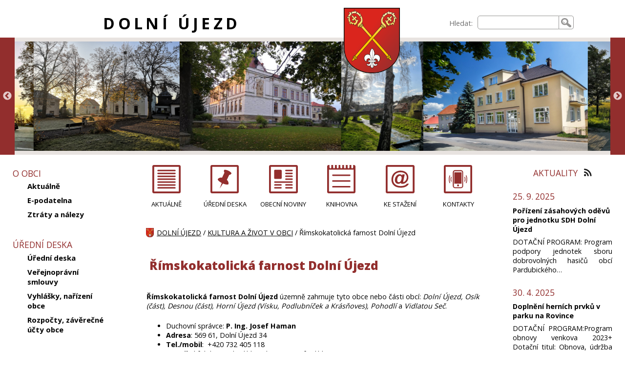

--- FILE ---
content_type: text/html; charset=UTF-8
request_url: http://dolniujezd.cz/kultura-a-zivot-v-obci/rimskokatolicka-farnost-dolni-ujezd/
body_size: 8241
content:

<!DOCTYPE html>
<html lang="cs">
<head>
<meta charset="UTF-8" />
<meta name="description" content="Dolní Újezd" />
<meta name="keywords" content="" />
<meta name="robots" content="index,follow" />
<meta name="googlebot" content="index,follow,snippet,archive" />
<meta name="viewport" content="width=device-width, initial-scale=1.0" />
<link rel="alternate" type="application/rss+xml" title="RSS Feed pro Dolní Újezd" href="/feed/" />
<link href="https://fonts.googleapis.com/css?family=Open+Sans:400,600,700,800&amp;subset=latin-ext" rel="stylesheet" />
<link rel="stylesheet" type="text/css" href="/css/main.css" media="screen" />
<link rel="stylesheet" type="text/css" href="/css/magnific-popup.css" media="screen" />
<link rel="stylesheet" type="text/css" href="/css/tipsy.css" media="screen" />
<link rel="shortcut icon" href="/favicon.ico" />
<title>Dolní Újezd - Římskokatolická farnost Dolní Újezd</title>
<script type="text/javascript" src="//ajax.googleapis.com/ajax/libs/jquery/1.9.0/jquery.min.js"></script>
<script type="text/javascript" src="/js/jquery.tipsy.js"></script>
<script type="text/javascript" src="/js/jquery.magnific-popup.min.js"></script>
<script type="text/javascript" src="/js/jquery.cookie.js"></script>
<link rel="stylesheet" type="text/css" href="/third-party/slick/slick.css" media="screen" />
<link rel="stylesheet" type="text/css" href="/third-party/slick/slick-theme.css" media="screen" />
<script type="text/javascript" src="/third-party/slick/slick.min.js"></script>
<script type="text/javascript">


$(document).ready(function(){


// --- menu ---

  $('#levy').addClass("js_levy");
  $('#webfulltext').addClass("js_webfulltext");
  $('#hlava-vrch-ikony').addClass("js_ikony");
  $('#hlava-vrch').addClass("js_hlava-vrch");
  $('#preskocit_hm').addClass("preskocit_schovat");

  $('#menuicon').on('click', function() {
    $('#levy').toggle();
    $('#webfulltext').toggle();
    $(this).toggleClass("menuicon-close");
    var x = $(this).attr('aria-expanded');
    if (x == 'false') {
      $(this).attr('aria-expanded', 'true');
      $('#webfulltext').attr('aria-expanded', 'true');
    }
    else {
      $(this).attr('aria-expanded', 'false');
      $('#webfulltext').attr('aria-expanded', 'false');
    }
  });

  $('#menuicon').keypress(function (e) {
   var key = e.which;
   if(key == 13) {
      $(this).click();
    }
  });

  $('.sub').on('click', function() {
    var submenu=$(this).attr('id');
    if ($.cookie(submenu)=='show') {
      $.removeCookie(submenu, { path: '/' });
    } else {
      $.cookie(submenu, 'show', { expires: 7, path: '/' });
    }
  	$('#' +submenu+ '_menu').toggleClass('showsubmenu').toggleClass('hidesubmenu');
  	$(this).toggleClass('expanded').toggleClass('collapsed');
  });

  $('.sub').each(function(){
    var submenu2=$(this).attr('id');
    if ($.cookie(submenu2)=='show') {
      $(this).addClass('expanded');
      // $(this).attr("aria-expanded","true");
      $('#' +submenu2+ '_menu').addClass('showsubmenu');
    } else {
      $(this).addClass('collapsed');
      // $(this).attr("aria-expanded","false");
      $('#' +submenu2+ '_menu').addClass('hidesubmenu');
    }
  });

  $('.sub').keypress(function (e) {
   var key = e.which;
   if(key == 13) {
      $(this).click();
    }
  });

  $('.sub>.a_sub').on('click', function(event) {
    event.preventDefault();
    var submenu=$(this).parent().attr('id');
    if ($.cookie(submenu)=='show') {
      $(this).attr('aria-expanded', 'false');
    } else {
      $(this).attr('aria-expanded', 'true');
    }
  });

  $('.sub>.a_sub').each(function(){
    var submenu2=$(this).parent().attr('id');
    if ($.cookie(submenu2)=='show') {
      $(this).attr("aria-expanded","true");
    } else {
      $(this).attr("aria-expanded","false");
    }
  });

  $('.sub>.a_sub').keypress(function (e) {
   var key = e.which;
   if(key == 13) {
      $(this).click();
    }
  });

// --- menu konec---


  $(".m_text table").wrap("<div class='tabulka'><\/div>");

  $('.g_popup').magnificPopup({
    delegate: '.foto',
    type: 'image',
    gallery: {
              enabled: true,
              navigateByImgClick: true,
              preload: [0,1]
            },
  });

  $('.obsazeno').tipsy();

  $('.ajax-popup').magnificPopup({
    type: 'ajax',
    alignTop: true,
    overflowY: 'scroll'
  });

  $('.slickgalerie').slick({
        infinite: true,
    autoplay: true,
        variableWidth: true
  });

});

</script>

</head>

<body>


<header role="banner" aria-labelledby="nadpiswebu">
<div id="hlava">
<div id="hlava-vrch">
<div class="hlava-vrch" id="hlava-vrch-nadpis"><h1 id="nadpiswebu"><a href="/">DOLNÍ ÚJEZD</a></h1></div>
<div class="hlava-vrch" id="hlava-vrch-znak"><a href="/" tabindex="-1" aria-hidden="true"><img class="znak" src="/grafika/dolniujezd-znak.png" alt="Dolní Újezd"/></a></div>

<div id="nav-access">
<nav role="navigation" aria-label="PŘESKOČIT">
  <ul>
    <li><a href="#text" id="preskocit_obsah">Přeskočit na obsah</a></li>
    <li><a href="#levy" id="preskocit_hm">Přeskočit na hlavní menu</a></li>
  </ul>
</nav>
</div>

<div class="hlava-vrch" id="hlava-vrch-ikony">
<div id="menuicon" aria-label="MENU A VYHLEDÁVÁNÍ" aria-expanded="false" tabindex="0" class="menuicon-open"></div>
</div>
<div class="hlava-vrch" id="webfulltext">
<form role="search" aria-label="Vyhledávání na stránkách" method="get" action="/vysledky-hledani/" enctype="multipart/form-data">
<div class="webfulltext">
<label for="q">Hledat:</label><input type="text" role="searchbox" id="q" name="q" />
</div>
<div class="webfulltext2">
<input type="submit" value="Hledat" />
</div>
</form>
</div>
</div>

<div id="hlava-galerie">
<div class="slickgalerie">
<span id="fotozahlavi_10">
<img class="slickimg" src="/soubory-zahlavi/img-20241024-171735.jpg" alt="img-20241024-171735.jpg" title="img-20241024-171735.jpg">
</span>
<span id="fotozahlavi_14">
<img class="slickimg" src="/soubory-zahlavi/img-20201106-072758.jpg" alt="img-20201106-072758.jpg" title="img-20201106-072758.jpg">
</span>
<span id="fotozahlavi_15">
<img class="slickimg" src="/soubory-zahlavi/123768448-10208065678436684-3729439880237517863-n.jpg" alt="123768448-10208065678436684-3729439880237517863-n.jpg" title="123768448-10208065678436684-3729439880237517863-n.jpg">
</span>
<span id="fotozahlavi_16">
<img class="slickimg" src="/soubory-zahlavi/img-20200412-171142.jpg" alt="img-20200412-171142.jpg" title="img-20200412-171142.jpg">
</span>
<span id="fotozahlavi_17">
<img class="slickimg" src="/soubory-zahlavi/img-8467-.jpg" alt="img-8467-.jpg" title="img-8467-.jpg">
</span>
<span id="fotozahlavi_18">
<img class="slickimg" src="/soubory-zahlavi/64536553-1259116947595613-3446135098062143488-o.jpg" alt="64536553-1259116947595613-3446135098062143488-o.jpg" title="64536553-1259116947595613-3446135098062143488-o.jpg">
</span>
<span id="fotozahlavi_19">
<img class="slickimg" src="/soubory-zahlavi/407434895-669039125413128-2045684041663784177-n.jpg" alt="407434895-669039125413128-2045684041663784177-n.jpg" title="407434895-669039125413128-2045684041663784177-n.jpg">
</span>
</div>
</div>

</div>
</header>

<div id="telo">

<div id="levy">
<div id="levemenu">
<nav role="navigation" class="menu" id="menu_15" aria-labelledby="levemenunadpis_15">
<div class="menunadpis" id="levemenunadpis_15">O OBCI
</div>
<ul>
<li class="page" id="list_1"><div id="m_1"><a class="a_sub"  href="/o-obci/aktualne/" >Aktuálně</a></div>
</li>
<li class="page" id="list_23"><div id="m_23"><a class="a_sub"  href="/o-obci/e-podatelna/" >E-podatelna</a></div>
</li>
<li class="page" id="list_123"><div id="m_123"><a class="a_sub"  href="/o-obci/ztraty-a-nalezy/" >Ztráty a nálezy</a></div>
</li>
<li class="unknown" id="list_125"><div id="m_125"><a class="a_sub"  href="/o-obci//" > </a></div>
</li>
</ul>
</nav>
<nav role="navigation" class="menu" id="menu_1" aria-labelledby="levemenunadpis_1">
<div class="menunadpis" id="levemenunadpis_1">ÚŘEDNÍ DESKA
</div>
<ul>
<li class="page" id="list_14"><div id="m_14"><a class="a_sub"  href="/uredni-deska/uredni-deska/" >Úřední deska</a></div>
</li>
<li class="page" id="list_8"><div id="m_8"><a class="a_sub"  href="/uredni-deska/verejnopravni-smlouvy/" >Veřejnoprávní smlouvy</a></div>
</li>
<li class="page" id="list_22"><div id="m_22"><a class="a_sub"  href="/uredni-deska/vyhlasky-narizeni-obce/" >Vyhlášky, nařízení obce</a></div>
</li>
<li class="category" id="list_110"><div id="m_110" class="sub"><a class="a_sub"  href="/uredni-deska/rozpocty-zaverecne-ucty-obce-1/"  aria-expanded="false">Rozpočty, závěrečné účty obce</a></div>
<ul aria-label="Rozpočty, závěrečné účty obce" id="m_110_menu">
<li class="page" id="list_140"><div id="m_140"><a class="a_sub"  href="/uredni-deska/rok-2026/" >Rok 2026</a></div>
</li>
<li class="page" id="list_131"><div id="m_131"><a class="a_sub"  href="/uredni-deska/rok-2025/" >Rok 2025</a></div>
</li>
<li class="page" id="list_127"><div id="m_127"><a class="a_sub"  href="/uredni-deska/rok-2024/" >Rok 2024</a></div>
</li>
<li class="page" id="list_119"><div id="m_119"><a class="a_sub"  href="/uredni-deska/rok-2023/" >Rok 2023</a></div>
</li>
<li class="page" id="list_109"><div id="m_109"><a class="a_sub"  href="/uredni-deska/rok-2022/" >Rok 2022</a></div>
</li>
<li class="page" id="list_116"><div id="m_116"><a class="a_sub"  href="/uredni-deska/rok-2021-2/" >Rok 2021</a></div>
</li>
<li class="page" id="list_114"><div id="m_114"><a class="a_sub"  href="/uredni-deska/rok-2020/" >Rok 2020</a></div>
</li>
<li class="page" id="list_115"><div id="m_115"><a class="a_sub"  href="/uredni-deska/rok-2019-a-starsi/" >Rok 2019 a starší</a></div>
</li>
</ul>
</li>
</ul>
</nav>
<nav role="navigation" class="menu" id="menu_17" aria-labelledby="levemenunadpis_17">
<div class="menunadpis" id="levemenunadpis_17">OBEC - HISTORIE, SOUČASNOST, OBECNÍ NOVINY
</div>
<ul>
<li class="unknown" id="list_122"><div id="m_122"><a class="a_sub"  href="/obec-historie-soucasnost-obecni-noviny/o-obci/" >O obci</a></div>
</li>
<li class="category" id="list_90"><div id="m_90" class="sub"><a class="a_sub"  href="/obec-historie-soucasnost-obecni-noviny/historie/"  aria-expanded="false">HISTORIE</a></div>
<ul aria-label="HISTORIE" id="m_90_menu">
<li class="page" id="list_93"><div id="m_93"><a class="a_sub"  href="/obec-historie-soucasnost-obecni-noviny/dolni-ujezd-jirikov-a-vaclavky/" >Dolní Újezd, Jiříkov a Václavky</a></div>
</li>
<li class="page" id="list_91"><div id="m_91"><a class="a_sub"  href="/obec-historie-soucasnost-obecni-noviny/selske-povstani-1/" >Selské povstání</a></div>
</li>
<li class="page" id="list_92"><div id="m_92"><a class="a_sub"  href="/obec-historie-soucasnost-obecni-noviny/heraldika-o-praporu-a-znaku-obce/" >Heraldika - o praporu a znaku obce</a></div>
</li>
<li class="page" id="list_94"><div id="m_94"><a class="a_sub"  href="/obec-historie-soucasnost-obecni-noviny/pametihodnosti/" >Pamětihodnosti</a></div>
</li>
</ul>
</li>
<li class="category" id="list_87"><div id="m_87" class="sub"><a class="a_sub"  href="/obec-historie-soucasnost-obecni-noviny/sluzby-v-obci/"  aria-expanded="false">SLUŽBY V OBCI</a></div>
<ul aria-label="SLUŽBY V OBCI" id="m_87_menu">
<li class="page" id="list_88"><div id="m_88"><a class="a_sub"  href="/obec-historie-soucasnost-obecni-noviny/restaurace-a-penziony/" >Restaurace a penziony</a></div>
</li>
<li class="page" id="list_89"><div id="m_89"><a class="a_sub"  href="/obec-historie-soucasnost-obecni-noviny/remeslnici-a-ostatni-firmy/" >Řemeslníci a ostatní firmy</a></div>
</li>
</ul>
</li>
<li class="category" id="list_95"><div id="m_95" class="sub"><a class="a_sub"  href="/obec-historie-soucasnost-obecni-noviny/obecni-noviny/"  aria-expanded="false">OBECNÍ NOVINY</a></div>
<ul aria-label="OBECNÍ NOVINY" id="m_95_menu">
<li class="page" id="list_16"><div id="m_16"><a class="a_sub"  href="/obec-historie-soucasnost-obecni-noviny/informace-redakcni-rada-inzerce/" >Informace, redakční rada, inzerce</a></div>
</li>
<li class="page" id="list_141"><div id="m_141"><a class="a_sub"  href="/obec-historie-soucasnost-obecni-noviny/2026/" >2026</a></div>
</li>
<li class="page" id="list_134"><div id="m_134"><a class="a_sub"  href="/obec-historie-soucasnost-obecni-noviny/2025/" >2025</a></div>
</li>
<li class="page" id="list_128"><div id="m_128"><a class="a_sub"  href="/obec-historie-soucasnost-obecni-noviny/2024/" >2024</a></div>
</li>
<li class="page" id="list_120"><div id="m_120"><a class="a_sub"  href="/obec-historie-soucasnost-obecni-noviny/2023/" >2023</a></div>
</li>
<li class="page" id="list_106"><div id="m_106"><a class="a_sub"  href="/obec-historie-soucasnost-obecni-noviny/2022/" >2022</a></div>
</li>
<li class="page" id="list_6"><div id="m_6"><a class="a_sub"  href="/obec-historie-soucasnost-obecni-noviny/2021/" >2021</a></div>
</li>
<li class="page" id="list_15"><div id="m_15"><a class="a_sub"  href="/obec-historie-soucasnost-obecni-noviny/2020/" >2020</a></div>
</li>
<li class="page" id="list_40"><div id="m_40"><a class="a_sub"  href="/obec-historie-soucasnost-obecni-noviny/2019-1/" >2019</a></div>
</li>
<li class="page" id="list_39"><div id="m_39"><a class="a_sub"  href="/obec-historie-soucasnost-obecni-noviny/2018-1/" >2018</a></div>
</li>
<li class="page" id="list_38"><div id="m_38"><a class="a_sub"  href="/obec-historie-soucasnost-obecni-noviny/2017/" >2017</a></div>
</li>
<li class="page" id="list_21"><div id="m_21"><a class="a_sub"  href="/obec-historie-soucasnost-obecni-noviny/2016/" >2016</a></div>
</li>
<li class="page" id="list_20"><div id="m_20"><a class="a_sub"  href="/obec-historie-soucasnost-obecni-noviny/2015/" >2015</a></div>
</li>
<li class="page" id="list_19"><div id="m_19"><a class="a_sub"  href="/obec-historie-soucasnost-obecni-noviny/2014/" >2014</a></div>
</li>
<li class="page" id="list_18"><div id="m_18"><a class="a_sub"  href="/obec-historie-soucasnost-obecni-noviny/2013/" >2013</a></div>
</li>
<li class="page" id="list_17"><div id="m_17"><a class="a_sub"  href="/obec-historie-soucasnost-obecni-noviny/2012/" >2012</a></div>
</li>
<li class="page" id="list_13"><div id="m_13"><a class="a_sub"  href="/obec-historie-soucasnost-obecni-noviny/2011/" >2011</a></div>
</li>
<li class="page" id="list_11"><div id="m_11"><a class="a_sub"  href="/obec-historie-soucasnost-obecni-noviny/2010/" >2010</a></div>
</li>
<li class="page" id="list_10"><div id="m_10"><a class="a_sub"  href="/obec-historie-soucasnost-obecni-noviny/2009/" >2009</a></div>
</li>
</ul>
</li>
<li class="page" id="list_108"><div id="m_108"><a class="a_sub"  href="/obec-historie-soucasnost-obecni-noviny/zivotni-prostredi/" >ŽIVOTNÍ PROSTŘEDÍ</a></div>
</li>
</ul>
</nav>
<nav role="navigation" class="menu" id="menu_2" aria-labelledby="levemenunadpis_2">
<div class="menunadpis" id="levemenunadpis_2">OBECNÍ ÚŘAD
</div>
<ul>
<li class="page" id="list_3"><div id="m_3"><a class="a_sub"  href="/obecni-urad/kontakty/" >Kontakty</a></div>
</li>
<li class="page" id="list_5"><div id="m_5"><a class="a_sub"  href="/obecni-urad/povinne-zverejnovane-informace/" >Povinně zveřejňované informace</a></div>
</li>
<li class="page" id="list_24"><div id="m_24"><a class="a_sub"  href="/obecni-urad/svatebni-obrady/" >Svatební obřady</a></div>
</li>
<li class="page" id="list_25"><div id="m_25"><a class="a_sub"  href="/obecni-urad/organizacni-struktura/" >Organizační struktura</a></div>
</li>
<li class="page" id="list_26"><div id="m_26"><a class="a_sub"  href="/obecni-urad/poskytovani-informaci-podle-zakona-106-1999-sb-vc-vyrocnich-zprav/" >Poskytování informací podle zákona 106/1999 Sb. vč. výročních zpráv</a></div>
</li>
<li class="page" id="list_27"><div id="m_27"><a class="a_sub"  href="/obecni-urad/informacni-povinnost-spravce-osobnich-udaju-gdpr/" >Informační povinnost správce osobních údajů (GDPR)</a></div>
</li>
<li class="page" id="list_28"><div id="m_28"><a class="a_sub"  href="/obecni-urad/czech-point/" >Czech Point</a></div>
</li>
<li class="page" id="list_37"><div id="m_37"><a class="a_sub"  href="/obecni-urad/ke-stazeni/" >Ke stažení</a></div>
</li>
<li class="page" id="list_130"><div id="m_130"><a class="a_sub"  href="/obecni-urad/povinna-publicita-dotaci/" >Povinná publicita dotací</a></div>
</li>
</ul>
</nav>
<nav role="navigation" class="menu" id="menu_7" aria-labelledby="levemenunadpis_7">
<div class="menunadpis" id="levemenunadpis_7">ZASTUPITELSTVO OBCE
</div>
<ul>
<li class="page" id="list_29"><div id="m_29"><a class="a_sub"  href="/zastupitelstvo-obce/slozeni-zastupitelstva-obce/" >Složení zastupitelstva obce</a></div>
</li>
<li class="page" id="list_30"><div id="m_30"><a class="a_sub"  href="/zastupitelstvo-obce/vybory-a-komise/" >Výbory a komise</a></div>
</li>
<li class="category" id="list_31"><div id="m_31" class="sub"><a class="a_sub"  href="/zastupitelstvo-obce/usneseni-zastupitelstva-obce/"  aria-expanded="false">Usnesení zastupitelstva obce</a></div>
<ul aria-label="Usnesení zastupitelstva obce" id="m_31_menu">
<li class="page" id="list_137"><div id="m_137"><a class="a_sub"  href="/zastupitelstvo-obce/2025-2/" >2025</a></div>
</li>
<li class="page" id="list_129"><div id="m_129"><a class="a_sub"  href="/zastupitelstvo-obce/2024-1/" >2024</a></div>
</li>
<li class="page" id="list_126"><div id="m_126"><a class="a_sub"  href="/zastupitelstvo-obce/2023-2/" >2023</a></div>
</li>
<li class="page" id="list_118"><div id="m_118"><a class="a_sub"  href="/zastupitelstvo-obce/2022-1/" >2022</a></div>
</li>
<li class="page" id="list_35"><div id="m_35"><a class="a_sub"  href="/zastupitelstvo-obce/2021-1/" >2021</a></div>
</li>
<li class="page" id="list_34"><div id="m_34"><a class="a_sub"  href="/zastupitelstvo-obce/2020-1/" >2020</a></div>
</li>
<li class="page" id="list_33"><div id="m_33"><a class="a_sub"  href="/zastupitelstvo-obce/2019/" >2019</a></div>
</li>
<li class="page" id="list_32"><div id="m_32"><a class="a_sub"  href="/zastupitelstvo-obce/2018/" >2018</a></div>
</li>
</ul>
</li>
</ul>
</nav>
<nav role="navigation" class="menu" id="menu_8" aria-labelledby="levemenunadpis_8">
<div class="menunadpis" id="levemenunadpis_8">ZDRAVOTNICTVÍ
</div>
<ul>
<li class="unknown" id="list_47"><div id="m_47"><a class="a_sub"  href="/zdravotnictvi/zmena-v-ordinacnich-hodinach-jsou-zverejnovany-v-sekci-aktuality/" >Změna v ordinačních hodinách jsou zveřejňovány v sekci Aktuality</a></div>
</li>
<li class="page" id="list_41"><div id="m_41"><a class="a_sub"  href="/zdravotnictvi/ordinace-pro-dospele/" >Ordinace pro dospělé</a></div>
</li>
<li class="page" id="list_42"><div id="m_42"><a class="a_sub"  href="/zdravotnictvi/ordinace-pro-deti-a-dorost/" >Ordinace pro děti a dorost</a></div>
</li>
<li class="page" id="list_43"><div id="m_43"><a class="a_sub"  href="/zdravotnictvi/zubni-ordinace/" >Zubní ordinace</a></div>
</li>
<li class="page" id="list_44"><div id="m_44"><a class="a_sub"  href="/zdravotnictvi/vydejna-leku/" >Výdejna léků</a></div>
</li>
<li class="page" id="list_46"><div id="m_46"><a class="a_sub"  href="/zdravotnictvi/farni-charita/" >Farní charita</a></div>
</li>
<li class="page" id="list_45"><div id="m_45"><a class="a_sub"  href="/zdravotnictvi/bila-holubice-mobilni-hospicova-pece-z-s/" >Bílá Holubice mobilní hospicová péče z.s.</a></div>
</li>
<li class="page" id="list_53"><div id="m_53"><a class="a_sub"  href="/zdravotnictvi/automatizovane-externi-defibrilatory-na-dosah/" >Automatizované externí defibrilátory na dosah</a></div>
</li>
</ul>
</nav>
<nav role="navigation" class="menu" id="menu_12" aria-labelledby="levemenunadpis_12">
<div class="menunadpis" id="levemenunadpis_12">DŮM S PEČOVATELSKOU SLUŽBOU DOLNÍ ÚJEZD (DPS)
</div>
<ul>
<li class="page" id="list_51"><div id="m_51"><a class="a_sub"  href="/dum-s-pecovatelskou-sluzbou-dolni-ujezd-dps/zakladni-informace-1/" >Základní informace</a></div>
</li>
</ul>
</nav>
<nav role="navigation" class="menu" id="menu_9" aria-labelledby="levemenunadpis_9">
<div class="menunadpis" id="levemenunadpis_9">ŠKOLSTVÍ
</div>
<ul>
<li class="page" id="list_48"><div id="m_48"><a class="a_sub"  href="/skolstvi/zakladni-skola-a-materska-skola-dolni-ujezd/" >Základní škola a mateřská škola Dolní Újezd</a></div>
</li>
<li class="page" id="list_49"><div id="m_49"><a class="a_sub"  href="/skolstvi/zakladni-umelecka-skola-dolni-ujezd/" >Základní umělecká škola Dolní Újezd</a></div>
</li>
<li class="page" id="list_50"><div id="m_50"><a class="a_sub"  href="/skolstvi/vytvarne-studio-dolni-ujezd/" >Výtvarné studio Dolní Újezd</a></div>
</li>
</ul>
</nav>
<nav role="navigation" class="menu" id="menu_13" aria-labelledby="levemenunadpis_13">
<div class="menunadpis" id="levemenunadpis_13">KULTURA A ŽIVOT V OBCI
</div>
<ul>
<li class="category" id="list_56"><div id="m_56" class="sub"><a class="a_sub"  href="/kultura-a-zivot-v-obci/spolky/"  aria-expanded="false">SPOLKY</a></div>
<ul aria-label="SPOLKY" id="m_56_menu">
<li class="page" id="list_57"><div id="m_57"><a class="a_sub"  href="/kultura-a-zivot-v-obci/sbor-dobrovolnych-hasicu/" >Sbor dobrovolných hasičů</a></div>
</li>
<li class="page" id="list_58"><div id="m_58"><a class="a_sub"  href="/kultura-a-zivot-v-obci/tj-sokol-dolni-ujezd/" >TJ Sokol Dolní Újezd</a></div>
</li>
<li class="page" id="list_59"><div id="m_59"><a class="a_sub"  href="/kultura-a-zivot-v-obci/junak-svaz-skautu-a-skautek-stredisko-dolni-ujezd/" >Junák - svaz skautů a skautek, středisko Dolní Újezd</a></div>
</li>
<li class="page" id="list_60"><div id="m_60"><a class="a_sub"  href="/kultura-a-zivot-v-obci/klub-oziveni-historie-mikroregionu-litomyslsko-desinka-z-s/" >Klub oživení historie Mikroregionu Litomyšlsko - Desinka z.s.</a></div>
</li>
<li class="page" id="list_61"><div id="m_61"><a class="a_sub"  href="/kultura-a-zivot-v-obci/cesky-svaz-chovatelu-zakladni-organizace-dolni-ujezd/" >Český svaz chovatelů základní organizace Dolní Újezd</a></div>
</li>
<li class="page" id="list_62"><div id="m_62"><a class="a_sub"  href="/kultura-a-zivot-v-obci/dechova-hudba-dolnovanka/" >Dechová hudba Dolnovanka</a></div>
</li>
<li class="page" id="list_63"><div id="m_63"><a class="a_sub"  href="/kultura-a-zivot-v-obci/sachova-liga/" >Šachová liga</a></div>
</li>
</ul>
</li>
<li class="page" id="list_65"><div id="m_65"><a class="a_sub"  href="/kultura-a-zivot-v-obci/rimskokatolicka-farnost-dolni-ujezd/"  aria-current="page">Římskokatolická farnost Dolní Újezd</a></div>
</li>
<li class="category" id="list_69"><div id="m_69" class="sub"><a class="a_sub"  href="/kultura-a-zivot-v-obci/fotogalerie/"  aria-expanded="false">FOTOGALERIE</a></div>
<ul aria-label="FOTOGALERIE" id="m_69_menu">
<li class="page" id="list_139"><div id="m_139"><a class="a_sub"  href="/kultura-a-zivot-v-obci/fotogalerie-2025-1/" >Fotogalerie 2025</a></div>
</li>
<li class="page" id="list_136"><div id="m_136"><a class="a_sub"  href="/kultura-a-zivot-v-obci/fotogalerie-2024/" >Fotogalerie 2024</a></div>
</li>
<li class="page" id="list_124"><div id="m_124"><a class="a_sub"  href="/kultura-a-zivot-v-obci/fotogalerie-2023/" >Fotogalerie 2023</a></div>
</li>
<li class="page" id="list_107"><div id="m_107"><a class="a_sub"  href="/kultura-a-zivot-v-obci/fotogalerie-2022/" >Fotogalerie 2022</a></div>
</li>
<li class="page" id="list_66"><div id="m_66"><a class="a_sub"  href="/kultura-a-zivot-v-obci/fotografie-2021/" >Fotografie 2021</a></div>
</li>
<li class="page" id="list_67"><div id="m_67"><a class="a_sub"  href="/kultura-a-zivot-v-obci/fotografie-2020/" >Fotografie 2020</a></div>
</li>
<li class="page" id="list_68"><div id="m_68"><a class="a_sub"  href="/kultura-a-zivot-v-obci/fotografie-2019/" >Fotografie 2019</a></div>
</li>
<li class="unknown" id="list_70"><div id="m_70"><a class="a_sub"  href="/kultura-a-zivot-v-obci/fotografie-2018/" >Fotografie 2018</a></div>
</li>
<li class="page" id="list_71"><div id="m_71"><a class="a_sub"  href="/kultura-a-zivot-v-obci/fotografie-2017/" >Fotografie 2017</a></div>
</li>
<li class="page" id="list_72"><div id="m_72"><a class="a_sub"  href="/kultura-a-zivot-v-obci/fotografie-2016/" >Fotografie 2016</a></div>
</li>
<li class="page" id="list_74"><div id="m_74"><a class="a_sub"  href="/kultura-a-zivot-v-obci/fotografie-2015/" >Fotografie 2015</a></div>
</li>
<li class="page" id="list_75"><div id="m_75"><a class="a_sub"  href="/kultura-a-zivot-v-obci/fotografie-2014/" >Fotografie 2014</a></div>
</li>
<li class="page" id="list_76"><div id="m_76"><a class="a_sub"  href="/kultura-a-zivot-v-obci/fotografie-2013/" >Fotografie 2013</a></div>
</li>
<li class="page" id="list_77"><div id="m_77"><a class="a_sub"  href="/kultura-a-zivot-v-obci/fotografie-2012/" >Fotografie 2012</a></div>
</li>
<li class="page" id="list_78"><div id="m_78"><a class="a_sub"  href="/kultura-a-zivot-v-obci/fotografie-2011/" >Fotografie 2011</a></div>
</li>
<li class="unknown" id="list_79"><div id="m_79"><a class="a_sub"  href="/kultura-a-zivot-v-obci/spolecensky-a-spolkovy-zivot/" >Společenský a spolkový život</a></div>
</li>
<li class="unknown" id="list_80"><div id="m_80"><a class="a_sub"  href="/kultura-a-zivot-v-obci/dolni-ujezd-pohledy/" >Dolní Újezd - pohledy</a></div>
</li>
<li class="unknown" id="list_81"><div id="m_81"><a class="a_sub"  href="/kultura-a-zivot-v-obci/stavby-obnova-venkova/" >Stavby - obnova venkova</a></div>
</li>
</ul>
</li>
<li class="page" id="list_64"><div id="m_64"><a class="a_sub"  href="/kultura-a-zivot-v-obci/ujezdske-babi-leto/" >Újezdské babí léto</a></div>
</li>
<li class="page" id="list_54"><div id="m_54"><a class="a_sub"  href="/kultura-a-zivot-v-obci/850-vyroci-setkani-rodaku-a-pratel/" >850. výročí - setkání rodáků a přátel</a></div>
</li>
<li class="page" id="list_55"><div id="m_55"><a class="a_sub"  href="/kultura-a-zivot-v-obci/socha-sv-krystofa/" >Socha Sv. Kryštofa</a></div>
</li>
<li class="page" id="list_83"><div id="m_83"><a class="a_sub"  href="/kultura-a-zivot-v-obci/vesnice-pardubickeho-kraje-roku-2013/" >Vesnice Pardubického kraje roku 2013</a></div>
</li>
<li class="page" id="list_84"><div id="m_84"><a class="a_sub"  href="/kultura-a-zivot-v-obci/oranzova-stuha-pardubickeho-kraje-2016/" >Oranžová stuha Pardubického kraje 2016</a></div>
</li>
<li class="category" id="list_99"><div id="m_99" class="sub"><a class="a_sub"  href="/kultura-a-zivot-v-obci/kulturni-akce/"  aria-expanded="false">Kulturní akce</a></div>
<ul aria-label="Kulturní akce" id="m_99_menu">
<li class="page" id="list_100"><div id="m_100"><a class="a_sub"  href="/kultura-a-zivot-v-obci/rok-2021/" >Rok 2021</a></div>
</li>
<li class="page" id="list_117"><div id="m_117"><a class="a_sub"  href="/kultura-a-zivot-v-obci/rok-2022-1/" >Rok 2022</a></div>
</li>
</ul>
</li>
</ul>
</nav>
<nav role="navigation" class="menu" id="menu_4" aria-labelledby="levemenunadpis_4">
<div class="menunadpis" id="levemenunadpis_4"> KNIHOVNA
</div>
<ul>
<li class="page" id="list_97"><div id="m_97"><a class="a_sub"  href="/knihovna/knihovna/" >Knihovna</a></div>
</li>
<li class="page" id="list_4"><div id="m_4"><a class="a_sub"  href="/knihovna/pujcovni-doba/" >Půjčovní doba </a></div>
</li>
<li class="category" id="list_73"><div id="m_73" class="sub"><a class="a_sub"  href="/knihovna/fotogalerie-1/"  aria-expanded="false">FOTOGALERIE</a></div>
<ul aria-label="FOTOGALERIE" id="m_73_menu">
<li class="page" id="list_101"><div id="m_101"><a class="a_sub"  href="/knihovna/adolf-dudek/" >Adolf Dudek </a></div>
</li>
<li class="page" id="list_103"><div id="m_103"><a class="a_sub"  href="/knihovna/marketa-harasimova/" >Markéta Harasimová</a></div>
</li>
<li class="page" id="list_104"><div id="m_104"><a class="a_sub"  href="/knihovna/zuzana-pospisilova/" >Zuzana Pospíšilová</a></div>
</li>
<li class="page" id="list_105"><div id="m_105"><a class="a_sub"  href="/knihovna/pasovani-na-ctenare/" >Pasování na čtenáře</a></div>
</li>
<li class="page" id="list_135"><div id="m_135"><a class="a_sub"  href="/knihovna/nove-prostory/" >Nové prostory</a></div>
</li>
</ul>
</li>
<li class="page" id="list_98"><div id="m_98"><a class="a_sub"  href="/knihovna/online-katalog/" >Online katalog</a></div>
</li>
</ul>
</nav>
<nav role="navigation" class="menu" id="menu_16" aria-labelledby="levemenunadpis_16">
<div class="menunadpis" id="levemenunadpis_16"> 
</div>
</nav>
</div>
</div>

<div id="prostredni">

<nav role="navigation" aria-label="Důležité stránky">
<div id="topmenu">
<div class="topmenu6 odkaz1" id="topmenuodkaz_12"><a class="topmenu-odkaz" href="/o-obci/aktualne/">AKTUÁLNĚ</a></div>
<div class="topmenu6 odkaz4" id="topmenuodkaz_11"><a class="topmenu-odkaz" href="/uredni-deska/uredni-deska/">ÚŘEDNÍ DESKA</a></div>
<div class="topmenu6 odkaz2" id="topmenuodkaz_16"><a class="topmenu-odkaz" href="/obec-historie-soucasnost-obecni-noviny/obecni-noviny/">OBECNÍ NOVINY</a></div>
<div class="topmenu6 odkaz3" id="topmenuodkaz_24"><a class="topmenu-odkaz" href="/knihovna/knihovna/">KNIHOVNA</a></div>
<div class="topmenu6 odkaz5" id="topmenuodkaz_21"><a class="topmenu-odkaz" href="/obecni-urad/ke-stazeni/">KE STAŽENÍ</a></div>
<div class="topmenu6 odkaz6" id="topmenuodkaz_23"><a class="topmenu-odkaz" href="/obecni-urad/kontakty/">KONTAKTY</a></div>
</div>
</nav>

<nav role="navigation" aria-label="Cesta">
<div id="breadcrumb">
<a class="bc_home" href="/">DOLNÍ ÚJEZD</a>
 / <a href="/kultura-a-zivot-v-obci/">KULTURA A ŽIVOT V OBCI</a>
 / Římskokatolická farnost Dolní Újezd</div>
</nav>

<main role="main" aria-labelledby="nadpisstranky">
<div id="text">
<h2 id="nadpisstranky">Římskokatolická farnost Dolní Újezd</h2>
<div class="bloky_asc" id="bloky_65">
<div class="blok m_text p_0">
<p><strong>Římskokatolická farnost Dolní Újezd</strong> územně zahrnuje tyto obce nebo části obcí: <em>Dolní Újezd, Osík (část), Desnou (část), Horní Újezd (Vísku, Podlubníček a Krásňoves), Pohodlí </em>a<em> Vidlatou Seč</em>.</p>
<ul>
<li>Duchovní správce: <strong>P. Ing. Josef Haman</strong></li>
<li><strong>Adresa</strong>: 569 61, Dolní Újezd 34</li>
<li><strong>Tel./mobil</strong>:  +420 732 405 118</li>
<li><strong>E-mail</strong>: <a href="mailto:rkf.dolniujezd@dihk.cz">rkf.dolniujezd@dihk.cz</a>, <a href="mailto:haman.josef@dihk.cz">haman.josef@dihk.cz</a></li>
<li><strong>Web</strong>: <a class="" title="farnost.dolniujezd.cz" href="http://farnost.dolniujezd.cz/" target="_blank">farnost.dolniujezd.cz <img class="icon_NW_E" title="Odkaz vede mimo tuto prezentaci" src="http://www.dolniujezd.cz/images/icons/icon_external.gif" alt="(externí odkaz)" /> </a></li>
</ul><div class="cleaner"></div>
</div>
</div>
</div>
</main>
</div>

<div id="pravy">

<aside role="complementary" aria-labelledby="aktuality-nadpis">
<div>
<h2 id="aktuality-nadpis" class="psnadpis">AKTUALITY <a href="http://www.dolniujezd.cz/feed/"><img src="/grafika/ikony/rss.svg" alt="aktuality - rss feed" title="aktuality - rss feed" /></a></h2>
<div class="psaktuality-datum">25. 9. 2025</div>
<h3 class="psaktuality-nadpis"><a href="/obecni-urad/povinna-publicita-dotaci">Pořízení zásahových oděvů pro jednotku SDH Dolní Újezd</a></h3>
<div class="psaktuality-text">

DOTAČNÍ PROGRAM: Program podpory jednotek sboru dobrovolných hasičů obcí Pardubického…
</div>
<div class="psaktuality-datum">30. 4. 2025</div>
<h3 class="psaktuality-nadpis"><a href="/obecni-urad/povinna-publicita-dotaci">Doplnění herních prvků v parku na Rovince</a></h3>
<div class="psaktuality-text">

DOTAČNÍ PROGRAM:Program obnovy venkova 2023+
Dotační titul: Obnova, údržba a pořízení…
</div>
<div class="psaktuality-datum">1. 11. 2024</div>
<h3 class="psaktuality-nadpis"><a href="/obecni-urad/povinna-publicita-dotaci">Obnova soustavy veřejného osvětlení Dolní Újezd</a></h3>
<div class="psaktuality-text">
NÁZEV AKCE:
Obnova soustavy veřejného osvětlení Dolní Újezd
 
Termín realizace:…
</div>
</div>
</aside>
<aside role="complementary" aria-labelledby="spolupracujeme-nadpis">
<div>
<h2 id="spolupracujeme-nadpis" class="psnadpis">SPOLUPRACUJEME</h2>
<div class="odkazy">
<ul>
<li class="li_odkaz"><a href="https://www.tramon.cz/" class="ps-odkaz" title="https://www.tramon.cz/" aria-label="ULOŽENÍ ZEMINY, ASFALTU, BETONU, CIHEL... PRONÁJEM KONTEJNERŮ"><img class="img" src="/soubory-odkazy/road-5964985-1280.jpg" alt="https://www.tramon.cz/" /></a><div>ULOŽENÍ ZEMINY, ASFALTU, BETONU, CIHEL... PRONÁJEM KONTEJNERŮ</div>
</li><li class="li_odkaz"><a href="https://ovm.bezstavy.cz/v1/gAjRy91I8OOU5ZGWtGkHPSu_pzzkdA/b/250" class="ps-odkaz" title="https://ovm.bezstavy.cz/v1/gAjRy91I8OOU5ZGWtGkHPSu_pzzkdA/b/250" aria-label="PROBÍHAJÍCÍ ODSTÁVKY A PORUCHY DODÁVEK ELEKTŘINY"><img class="img" src="/soubory-odkazy/cezdistribuce-logonew.jpg" alt="https://ovm.bezstavy.cz/v1/gAjRy91I8OOU5ZGWtGkHPSu_pzzkdA/b/250" /></a><div>PROBÍHAJÍCÍ ODSTÁVKY A PORUCHY DODÁVEK ELEKTŘINY</div>
</li><li class="li_odkaz"><a href="https://dolniujezd.mobilnirozhlas.cz/registrace" class="ps-odkaz" title="https://dolniujezd.mobilnirozhlas.cz/registrace" aria-label="Mobilní rozhlas"><img class="img" src="/soubory-odkazy/mr-dark-300x300.png" alt="https://dolniujezd.mobilnirozhlas.cz/registrace" /></a><div>Mobilní rozhlas</div>
</li><li class="li_odkaz"><a href="https://www.facebook.com/Obec-Doln%C3%AD-%C3%9Ajezd-201325110041474" class="ps-odkaz" title="https://www.facebook.com/Obec-Doln%C3%AD-%C3%9Ajezd-201325110041474" aria-label="DOLNÍ ÚJEZD NA FACEBOOKU"><img class="img" src="/soubory-odkazy/icons-g4e1118a3e-640.png" alt="https://www.facebook.com/Obec-Doln%C3%AD-%C3%9Ajezd-201325110041474" /></a><div>DOLNÍ ÚJEZD NA FACEBOOKU</div>
</li><li class="li_odkaz"><a href="https://www.litomysl.cz/cvp///" class="ps-odkaz" title="https://www.litomysl.cz/cvp///" aria-label="Cestou vzájemného porozumění na území ORP Litomyšl"><img class="img" src="/soubory-odkazy/5-logocvp.png" alt="https://www.litomysl.cz/cvp///" /></a><div>Cestou vzájemného porozumění na území ORP Litomyšl</div>
</li><li class="li_odkaz"><a href="https://www.litomysl.cz/map///" class="ps-odkaz" title="https://www.litomysl.cz/map///" aria-label="Místní akční plán rozvoje vzdělávání na území ORP Litomyšl"><img class="img" src="/soubory-odkazy/6-logo-map.jpg" alt="https://www.litomysl.cz/map///" /></a><div>Místní akční plán rozvoje vzdělávání na území ORP Litomyšl</div>
</li></ul>
<div class="cleaner"></div>
</div>
</div>
</aside>
</div>

</div>


<div id="pata">

<div class="pata1">
<a href="/"><img class="znak" src="/grafika/dolniujezd-znak.png" alt="Dolní Újezd"/></a>
</div>

<div class="pata2">
<aside role="complementary" aria-label="KONTAKT">
<h2>Kontakt</h2>
<p>Obecní úřad Dolní Újezd<br />
Dolní Újezd 281<br />
Dolní Újezd, 569 61<br />
Tel.: +420 461 632 821<br />
Tel.: +420 461 632 822<br />
e-mail:<a href="mailto:obec@dolniujezd.cz">obec@dolniujezd.cz</a></p>
</aside>
</div>

<div class="pata3">
<aside role="complementary" aria-label="ÚŘEDNÍ DNY A HODINY">
<h2>Úřední dny a hodiny</h2>
<p>PO, ST 7:30 - 11:30, 12:30 - 17:00</p>
<p>ÚT, ČT 9:00 - 10:00, 13:00 - 14:00</p>
</aside>
</div>

<div class="pata4">
<nav role="navigation" aria-label="Důležité stránky">
<a href="/uredni-deska/uredni-deska/">Úřední deska</a>
<a href="/o-obci/aktualne/">Aktuálně</a>
<a href="/obec-historie-soucasnost-obecni-noviny/obecni-noviny/">OBECNÍ NOVINY</a>
<a href="/obecni-urad/ke-stazeni/">Ke stažení</a>
<a href="/obecni-urad/kontakty/">Kontakty</a>
<a href="/knihovna/knihovna/">Knihovna</a>
</nav>
</div>

</div>

<footer role="contentinfo">
<div id="tiraz">
© Dolní Újezd | <a href="/prohlaseni-o-pristupnosti/">Prohlášení o přístupnosti</a> | <a href="/mapa-stranek/">Mapa stránek</a>
</div>
</footer>


</body>
</html>


--- FILE ---
content_type: text/css
request_url: http://dolniujezd.cz/css/main.css
body_size: 3851
content:
body {font-family:'Open Sans', 'Arial CE', 'Helvetica CE', Arial, helvetica, sans-serif;
      font-size:100%; padding:0; margin:0; font-style:normal; background:#ffffff; color:#000000;}

h2 {margin:.5em 0 .5em 1em; padding:0; font-size:1.7em; font-weight:800; color:#922E2D;}
h3 {margin:0; padding:.7em 0 0 0; font-size:1.5em; color:#922E2D;}
h4 {margin:0; padding:.6em 0 0 0; font-size:1.4em; color:#922E2D;}
h5 {margin:0; padding:.5em 0 0 0; font-size:1.3em; color:#922E2D;}
h6 {margin:0; padding:.4em 0 0 0; font-size:1.2em; color:#922E2D;}

p {margin:0; padding:.5em 0;}
ul {}
a {color:#000000; text-decoration:underline; cursor:pointer;}
a img {border:0;}
img {max-width:100%; height:auto; border:0;}
img[style*="left"]  {margin:0 .8em .5em 0;}
img[style*="right"] {margin:0 0 .5em .8em; }

.red {color:#b30000;}
.block-red {font-size:1.6em; font-weight:bold; color:#b30000;}
.block-h {font-size:1.6em; font-weight:bold; color:#922E2D;}


/* layout */
#hlava {width:100%; position:relative;}
    #hlava-vrch {display:flex; flex-wrap:nowrap; position:relative; width:100%; margin-top:1em; text-align:center; background:#ffffff;}
        #hlava-vrch-nadpis {width:55%;}
            #hlava-vrch-nadpis h1 {margin:.3em 0 0 0; letter-spacing:.2em; padding:0; font-size:2em;}
                #hlava-vrch-nadpis h1 a {text-decoration:none;}
        #hlava-vrch-znak {width:9%; position:relative;}
        #hlava-vrch-znak img.znak {width:100%; position:absolute; left:0; z-index:99;}

        #nav-access {background:#ffffff; margin:0; padding:0; position:absolute; top:-20em; width:100%; z-index:1001;}
        #nav-access a {background:#ffffff; position:absolute; left:0; right:0; font-weight:bold; text-align:center; padding:.5em 0; margin:0;}
        #nav-access a:focus {top:20em; text-decoration:none;}

        #webfulltext {width:35%;}
            .webfulltext label {float:left; margin:0; padding:.4em 3%; font-size:.9em; color:#6D6D6D;}
            .webfulltext {margin:1em 0 0 20%;}
            .webfulltext input {float:left; width:40%; margin:0; padding:.4em 3%; border-radius:5px 0 0 5px; border:1px solid #969594;}
            .webfulltext2 {margin:0;}
            .webfulltext2 input {float:left; border:1px solid #969594; border-left:none; text-align:center; margin:0; padding:.4em 0; text-indent:-9999em; overflow:hidden; min-width:30px; background:#ffffff url("../grafika/ikony/lupa.svg") center center no-repeat; background-size:70%; border-radius:0 5px 5px 0; cursor:pointer;}
        #hlava-vrch-ikony {display:none;}

    #hlava-galerie {width:100%; height:0; margin-top:.5em; padding-bottom:15em; background:#922E2D;}
    .slickgalerie {margin:0 30px; background:#E8E3E0;}
    .slickgalerie img {height:14em; padding:.5em 0;}

    #hlava-foto {width:100%; height:0; padding-bottom:23.33333333%;}

    #hlava:after {content:""; display:table; clear:both;}

#telo {width:100%; display:flex; flex-wrap:nowrap; padding:0 0 2em 0;}
    #levy {width:16%; margin:0; padding:0 2% 1.5em 2%;}
        .menu {float:left; width:100%; text-align:left; margin:0; font-size:1.1em;}
            .menunadpis {color:#922E2D; margin:1.5em 0 0 0;}
        .menu ul {list-style-type:none; margin:0 0 0 2em; padding:0; font-size:.85em;}
        .menu li {display:block; margin:0; position:relative;}
        .menu a {display:block; margin:0; padding:.3em .5em .3em 0; font-weight:bold; color:#000000; text-decoration:none;}
        .menu .pridatstranku {background:#ffffff;}

        .hidesubmenu {display:none;}
        .showsubmenu {display:block;}

    #prostredni {position:relative; width:56%; padding:0 2%; font-size:.9em;}
        #topmenu {display:flex; flex-wrap:nowrap; text-align:center; margin:1.5em 0 2.5em 0;}
            #topmenu a.topmenu-odkaz {text-decoration:none; display:block;}
            #topmenu .odkaz1 a.topmenu-odkaz {background:url("../grafika/topmenu/ikona-1.svg") top center no-repeat;}
            #topmenu .odkaz2 a.topmenu-odkaz {background:url("../grafika/topmenu/ikona-2.svg") top center no-repeat;}
            #topmenu .odkaz3 a.topmenu-odkaz {background:url("../grafika/topmenu/ikona-3.svg") top center no-repeat;}
            #topmenu .odkaz4 a.topmenu-odkaz {background:url("../grafika/topmenu/ikona-4.svg") top center no-repeat;}
            #topmenu .odkaz5 a.topmenu-odkaz {background:url("../grafika/topmenu/ikona-5.svg") top center no-repeat;}
            #topmenu .odkaz6 a.topmenu-odkaz {background:url("../grafika/topmenu/ikona-6.svg") top center no-repeat;}
            #topmenu .odkaz7 a.topmenu-odkaz {background:url("../grafika/topmenu/ikona-7.svg") top center no-repeat;}
            #topmenu .odkaz8 a.topmenu-odkaz {background:url("../grafika/topmenu/ikona-8.svg") top center no-repeat;}


            #topmenu div.topmenu1 {width:100%;}
            #topmenu div.topmenu1 a.topmenu-odkaz {background-size:6em !important; padding-top:7em; font-size:1.1em;}

            #topmenu div.topmenu2 {width:50%;}
            #topmenu div.topmenu2 a.topmenu-odkaz {background-size:6em !important; padding-top:7em; font-size:1.1em;}

            #topmenu div.topmenu3 {width:33.333333%;}
            #topmenu div.topmenu3 a.topmenu-odkaz {background-size:6em !important; padding-top:7em; font-size:1.1em;}

            #topmenu div.topmenu4 {width:25%;}
            #topmenu div.topmenu4 a.topmenu-odkaz {background-size:6em !important; padding-top:7em; font-size:1.1em;}

            #topmenu div.topmenu5 {width:20%;}
            #topmenu div.topmenu5 a.topmenu-odkaz {background-size:5em !important; padding-top:6em; font-size:1em;}

            #topmenu div.topmenu6 {width:16.666666%;}
            #topmenu div.topmenu6 a.topmenu-odkaz {background-size:4.5em !important; padding-top:5.5em; font-size:.9em;}

        #breadcrumb {margin:1em 0 2.5em 2.5%;}
        #breadcrumb a.bc_home {padding-left:1.5em; line-height:2em; background:url("../grafika/dolniujezd-znak.png") left center no-repeat; background-size:contain;}

        #text {}
        #text a[target="_blank"]:after {content:" (odkaz se otevře v novém okně)"; color:#6D6D6D;}
        #text .li_soubor a[target="_blank"]:after {content: "";}
        #text h2 {text-align:left;}

    #pravy {width:16%; padding:0 2% 1.5em 2%; font-size:.9em; text-align:center;}
    #pravy h2 {font-weight:normal;}
    #pravy h3 {font-weight:bold; margin:0; padding:.5em 0; text-align:left; font-size:1em;}
    #pravy img {max-width:90%;}
        .psnadpis {color:#922E2D; margin:1.5em 0 .5em 0; font-size:1.2em;}

#pata {clear:both; width:100%; display:flex; flex-wrap:nowrap; padding:0; background:#E2E2E0; color:#000000;}
    #pata div {width:25%; text-align:center; padding:1em 2.5em;}
    #pata h2 {font-weight:bold; margin:.2em 0; text-align:left; font-size:1em; color:#000000; text-align:center;}
    .pata1 img {width:40%; min-width:110px; margin-top:1em;}
    .pata4 a {display:block; padding:.2em 0; text-decoration:none;}

#tiraz {text-align:center; padding:1em 0; font-size:.7em;}

/* bloky */
.blok {width:100%; padding:0;}
.blok h2 {margin:0;}
.p_0 {border:4px solid #ffffff;}
.p_1 {border:4px solid #000000; border-radius:10px; margin:1em 0;}
.p_2 {border:4px solid #ff0000; border-radius:10px; margin:1em 0;}
.p_3 {border:4px solid #922E2D; border-radius:10px; margin:1em 0;}
.p_4 {border:4px solid #E98812; border-radius:10px; margin:1em 0;}
.p_5 {border:4px solid #31B2EA; border-radius:10px; margin:1em 0;}


/* strankovani */
.navigace {text-align:center; margin:1.5em 0; padding:0; background:#ffffff; color:#000000;}
    .navigace .navigaceodkaz {display:inline-block; padding:.5em 0; width:4em; text-align:center;}
    .navigace .pocetstran {display:inline-block; width:6em; margin:0 2em; text-align:center;}
    .navigace a {display:inline-block; width:60%; text-decoration:none; background:#922E2D; color:#ffffff; font-weight:bold; margin:0; padding:0; border-radius:5px;}

/* fulltext */
.blok_hledani_web {clear:both; width:96%; padding:1em 2%;}
.blok_hledani_web h2 {margin-bottom:1em;}
.zadany-vyraz {margin:1em 0;}
.zadany-vyraz span {font-weight:bold;}
.vysledek-fulltext {margin:.4em 0; font-size:1.1em;}
.vysledek-fulltext a {text-decoration:none;}
.vysledek-fulltext a span {font-weight:bold;}

/* modul text */
.m_text {clear:both; width:96%; padding:1em 2%; text-align:left;}
    .tabulka {overflow-x:auto;}

/* modul aktuality */
.m_aktuality {clear:both; width:96%; padding:1em 2%; text-align:left;}
.m_aktuality h3 {margin:0; padding:0;}
.m_aktuality .aktuality_datum {}

/* modul kalendarakci */
.m_kalendarakci {clear:both; width:96%; padding:1em 2%; text-align:left;}
.m_kalendarakci h3 {margin:0; padding:0;}
.m_kalendarakci .kalendarakci_datum {}

/* modul minigalerie */
.m_minigalerie {clear:both; width:96%; padding:1em 2%;}
.minigalerie {margin:.9em 0 0 0; padding:0; color:#000000; text-align:center;}
    .minigalerie ul {list-style:none; margin:0; padding:0;}
    .minigalerie li {position:relative; display:inline; margin:0; padding:0;}
    .minigalerie img {border:0; margin:1px; padding:0;}

/* modul galerie */
.m_galerie {clear:both; width:96%; padding:1em 2%; text-align:left;}
.galerie {margin:.9em 0 0 0; padding:0; color:#000000; text-align:center;}
    .galerie ul {list-style:none; margin:0; padding:0;}
    .galerie li {position:relative; display:inline; margin:0; padding:0;}
    .galerie img {border:0; margin:1px; padding:0;}
.blok_galerie {margin:1.5em 0 0 0;}
.gufoto {float:left; margin:0 1em 0 0;}
.nazevgalerie h3 {margin:0; padding:0;}
.nazevgalerie h3 a {text-decoration:none; color:#922E2D;}
.fotogalerie {clear:both; width:96%; padding:0 2% 1em 2%; text-align:left;}
    .fotogalerie h2 {margin:0;}
.zpetnavypis {text-align:right; font-size:.7em;}
    .zpetnavypis a {text-decoration:none; color:#000000;}

/* modul soubory */
.m_soubory {clear:both; width:96%; padding:1em 2%;}
.dl_zahlavi {display:block; margin-top:.5em; background:#5e5e5e; color:#ffffff; font-weight:bold; padding:.5em;}
    .dl_zahlavi:after {content:""; display:table; clear:both;}
.dl_zahlavi1 {display:block; float:left; width:70%;}
.dl_zahlavi2 {display:block; float:left; width:15%;}
.dl_zahlavi3 {display:block; float:left; width:15%; text-align:right;}

.soubory ul {list-style-type:none; margin:0; padding:0;}
.soubory li {display:block; margin:0; padding:.5em;}
    .soubory li:after {content:""; display:table; clear:both;}
    .soubory li:nth-child(even) {background:#cccccc; color:#000000;}
    .soubory li:nth-child(odd) {background:#ffffff; color:#000000;}
    .soubory li a {display:block; color:#000000;}
        .soubory li a::after {content:""; display:table; clear:both;}


.dl_soubor1 {display:block; float:left; width:70%;}
    .dl_soubor1 a {text-decoration:none;}
.dl_soubor2 {display:block; float:left; width:15%;}
.dl_soubor3 {display:block; float:left; width:15%; text-align:right;}

/* modul úřední deska */
.m_urednideska {clear:both; width:96%; padding:1em 2%;}

.m_urednidesks .urednideska_datum {}

.deska_zahlavi {display:block; margin-top:.5em; background:#5e5e5e; color:#ffffff; font-weight:bold; padding:.5em;}
    .deska_zahlavi:after {content:""; display:table; clear:both;}
.deska_zahlavi1 {display:block; float:left; width:70%;}
.deska_zahlavi2 {display:block; float:left; width:15%;}
.deska_zahlavi3 {display:block; float:left; width:15%; text-align:right;}

.urednideska ul {list-style-type:none; margin:0; padding:0; color:#000000;}
.urednideska li {display:block; margin:0; padding:.5em;}
    .urednideska li:after {content:""; display:table; clear:both;}
    .urednideska li:nth-child(even) {background:#cccccc;}
    .urednideska li:nth-child(odd) {background:#ffffff;}
    .urednideska li a {display:block; color:#000000;}
        .urednideska li a::after {content:""; display:table; clear:both;}

.deska_soubor1 {display:block; float:left; width:70%;}
    .deska_soubor1 a {text-decoration:none;}
.deska_soubor2 {display:block; float:left; width:15%;}
.deska_soubor3 {display:block; float:left; width:15%; text-align:right;}

/* modul video */
.m_video {clear:both; width:96%; padding:1em 2%;}
.video-obal {max-width:100%; margin:1.5em auto; width:100%;}
.video-embed {position:relative; width:100%; overflow:hidden; padding-top:56.25%;}
.video-embed iframe {position:absolute; top:0; left:0; right:0; width:100%; height:100%; border:none;}
.video-nazev {font-weight:bold; padding:0 0 .3em 0; font-size:1.2em;}

/* modul rezervace */
.m_rezervace {clear:both; width:96%; padding:1em 2%;}

table.tkalendar {border-collapse:collapse; float:left; width:33.333333%; margin:0;}
table.tkalendar caption {text-align:center; background:#5E5E5E; color:#ffffff; border:1px solid #000000; border-bottom:0;}
table.tkalendar th {width:20%; background:#cccccc; font-weight:normal;}
table.tkalendar td {text-align:center;}
.tr5 td {width:20%;}
.tr6 td {width:16%;}
.tr7 td {width:13.333333%;}
.obsazeno {background:#b30000 !important; color:#ffffff; position:relative;}
.volno {position:relative;}
.kat_datum {font-size:1.5em; font-weight:bold; margin:10px;}
.kat_popis {text-align:left; margin:10px;}


/* pravý sloupec */
.psaktuality-datum, .pskalendar-datum {font-size:1.2em; margin-top:1.5em; color:#922E2D; text-align:left;}
    .psaktuality-nadpis a, .pskalendar-nadpis a {text-decoration:none;}
.psaktuality-text, .pskalendar-text {margin:0 0 1em 0; text-align:justify;}
#aktuality-nadpis img {margin-left:.5em;}

#anketa {text-align:left;}
#anketa fieldset {border:0; padding:0; margin:0;}
#anketa legend, .anketa-otazka {padding:.2em .5em .2em 0; margin:0 0 1em 0; color:#000000; font-weight:bold;}
.moznovice {font-size:.8em; color:#000000; margin-top:.4em; font-weight:normal;}
.grafobal {width:100%; margin:.3em 0 0 0; height:3px; background:#E2E2E0;}
.graf {width:100%; background:#922E2D; height:3px; margin:0; padding:0;}
.hlasu {padding:0; margin:0 0 .8em 0; text-align:right; font-size:.8em;}
.celkem {font-size:.8em; margin:.3em 0 .8em 0;}
#hlasuj {text-align:center;}
.input-anketa {border:1px solid #9E9E9E; border-radius:.2em; background:none; padding:.2em 2em;}
#devet_ank {margin:0 0 1em 0;}

.odkazy {color:#000000; text-align:center;}
    .odkazy ul {list-style:none; margin:0; padding:0; display:flex; flex-direction:column;}
    .odkazy li {position:relative; display:block; margin:0; padding:1em;}
    .odkazy img {border:0; padding:0;}
    .odkazy>ul>li>a>img {max-height:90px; max-width:85%;}

.pocasi-odkaz {text-decoration:none;}

/* mapa stránek */
ul#mapastranek>li {margin-top:1em;}

/* focusable */
a[href]:not([tabindex='-1']):focus,
area[href]:not([tabindex='-1']):focus,
input:not([disabled]):not([tabindex='-1']):focus,
select:not([disabled]):not([tabindex='-1']):focus,
textarea:not([disabled]):not([tabindex='-1']):focus,
button:not([disabled]):not([tabindex='-1']):focus,
iframe:not([tabindex='-1']):focus,
[tabindex]:not([tabindex='-1']):focus {outline:3px solid #31B2EA;}


/* ... */
.cleaner {clear:both; visibility:hidden;}


/* media queries */
@media screen and (min-width:1301px) { /* 1920 */
  #hlava-foto {background:url("../grafika/pozadi/foto-1920.jpg") top center no-repeat; background-size:contain;}
}

@media screen and (min-width:1031px) and (max-width:1300px) { /* 1300 */
  #hlava-foto {background:url("../grafika/pozadi/foto-1300.jpg") top center no-repeat; background-size:contain;}
}

@media screen and (min-width:801px) and (max-width:1030px) { /* 1030 */
  #hlava-foto {background:url("../grafika/pozadi/foto-1030.jpg") top center no-repeat; background-size:contain;}
}

@media screen and (min-width:641px) and (max-width:800px) { /* 800 */
  #hlava-foto {background:url("../grafika/pozadi/foto-800.jpg") top center no-repeat; background-size:contain;}
}

@media screen and (min-width:481px) and (max-width:640px) { /* 640 */
  #hlava-foto {background:url("../grafika/pozadi/foto-640.jpg") top center no-repeat; background-size:contain;}
}

@media screen and (max-width:480px) { /* 480 */
  #hlava-foto {background:url("../grafika/pozadi/foto-480.jpg") top center no-repeat; background-size:contain;}
}


@media screen and (max-width:996px) {
  #hlava-galerie {padding-bottom:12em;}
  .slickgalerie img {height:11em;}

  #telo {flex-wrap:wrap;}
  #levy {width:26%;}
  #prostredni {width:66%;}
  #pravy {width:96%; background:#E2E2E0;}
  .grafobal {background:#ffffff;}
}

@media screen and (max-width:780px) {
  #levy {z-index:100; width:92%; padding-left:6%; background:#ffffff;}
  .js_levy {display:none; position:absolute; top:7.5em; right:0; width:400px !important; max-width:92% !important;}

  #prostredni {width:96%;}
  #topmenu {display:none;}

  .preskocit_schovat {display:none;}

  #hlava-vrch {flex-wrap:wrap;}
  .js_hlava-vrch {flex-wrap:nowrap !important;}
  #webfulltext {z-index:101; width:92%; padding:1em 2% 1.5em 6%; background:#ffffff;}
  .js_webfulltext {display:none; position:absolute; top:3.5em; right:0; width:400px !important; max-width:92% !important;}
      .webfulltext {margin:0;}
      .webfulltext label {float:left; margin:0; padding:.4em 3%; font-size:.9em; color:#969594;}
      .webfulltext input {float:left; width:50%; margin:0; padding:.4em 3%; border-radius:5px 0 0 5px; border:1px solid #969594;}
      .webfulltext2 {margin:0;}
      .webfulltext2 input {float:left; border:1px solid #969594; border-left:none; text-align:center; margin:0; padding:.4em 0; text-indent:-9999em; min-width:30px; background:#ffffff url("../grafika/ikony/lupa.svg") center center no-repeat; background-size:70%; border-radius:0 5px 5px 0; cursor:pointer;}

  #hlava-vrch-ikony {text-align:right;}
  #menuicon {display:inline-block; width:25%; height:2.5em; margin:.3em .8em 0 0;}
  .js_ikony {display:block !important; width:36% !important;}
  .menuicon-open {background:url("../grafika/ikony/menuicon.svg") center center no-repeat; background-size:contain;}
  .menuicon-close {background:url("../grafika/ikony/menuicon-close.svg") center center no-repeat; background-size:contain;}

  #hlava-vrch-nadpis {width:64%; text-align:left; padding:0 0 0 5%;}
      #hlava-vrch-nadpis h1 {margin:0 0 .3em 0; padding:.3em 0 .3em 2.5em; font-size:1.6em; background:url("../grafika/dolniujezd-znak.png") left center no-repeat; background-size:contain;}
  #hlava-vrch-znak {display:none;}

  #hlava-galerie {padding-bottom:9em;}
  .slickgalerie img {height:8em;}

  .blok {width:94%;}

  #pata {width:100%; flex-wrap:wrap;}
  #pata div {width:50%; padding:1em 0;}
}

@media screen and (max-width:500px) {
    #hlava-vrch-nadpis h1 {font-size:1.2em;}
    #hlava-vrch-znak {width:12%}
    #hlava-vrch-ikony {width:32%;}
    #menuicon {width:25%; height:2em; margin:.2em .8em 0 0;}

    #levy {top:6.8em;}
    #webfulltext {top:2.8em;}


    table.tkalendar {width:50%;}
    .navigace .navigaceodkaz {width:20%;}
    .navigace .pocetstran {width:30%;}
    #pata div {width:100%;}
}


--- FILE ---
content_type: image/svg+xml
request_url: http://dolniujezd.cz/grafika/topmenu/ikona-6.svg
body_size: 9066
content:
<?xml version="1.0" encoding="UTF-8"?>
<!DOCTYPE svg PUBLIC "-//W3C//DTD SVG 1.1//EN" "http://www.w3.org/Graphics/SVG/1.1/DTD/svg11.dtd">
<!-- Creator: CorelDRAW -->
<svg xmlns="http://www.w3.org/2000/svg" xml:space="preserve" width="100px" height="100px" style="shape-rendering:geometricPrecision; text-rendering:geometricPrecision; image-rendering:optimizeQuality; fill-rule:evenodd; clip-rule:evenodd"
viewBox="0 0 17.4102 17.4102"
 xmlns:xlink="http://www.w3.org/1999/xlink">
 <defs>
  <style type="text/css">
   <![CDATA[
    .fil0 {fill:#922E2D}
   ]]>
  </style>
 </defs>
 <g id="Vrstva_x0020_1">
  <metadata id="CorelCorpID_0Corel-Layer"/>
  <path class="fil0" d="M8.90448 11.982c-0.0252061,-0.0375846 -0.186448,-0.0364943 -0.219094,-0.036815 -0.0420743,-0.000448963 -0.209217,0.0356605 -0.257577,0.0752975 -0.0501556,0.0412405 -0.0665748,0.0398294 -0.113716,0.0869706 -0.0234102,0.0234744 -0.0801079,0.0868423 -0.0882533,0.10711 -0.0166116,0.0409198 -0.0441267,0.0619569 -0.0593273,0.118975 -0.00667031,0.0251419 -0.0313633,0.0980022 -0.0313633,0.136805l0 0.113716c0,0.108649 0.0668314,0.22198 0.10634,0.289325 0.017253,0.029375 0.0876761,0.0907547 0.116089,0.117179 0.0248854,0.0231537 0.109034,0.0673445 0.118719,0.0818396 0.0462432,0 0.0951161,0.0325178 0.147837,0.039637 0.0611873,0.00827375 0.0799154,0.00384826 0.121412,0.00384826 0.0831223,0 0.207485,-0.0343136 0.277716,-0.0790175 0.138217,-0.0879968 0.297149,-0.285733 0.28259,-0.479557l0.000833789 -0.0268095 0 -0.0267454c-0.00513101,-0.0563769 -0.0178944,-0.149441 -0.0418177,-0.193503 -0.0116089,-0.0212937 -0.0182151,-0.0556073 -0.0341212,-0.0723472 -0.0110317,-0.0117372 -0.0436777,-0.0564411 -0.0386108,-0.0685631l-0.0201392 0c0.0137254,-0.033095 -0.0869706,-0.0950519 -0.115512,-0.118655 -0.0321329,-0.0266812 -0.0930636,-0.0686914 -0.152006,-0.0686914zm3.77283 -4.62907c0.00891513,0.0216144 -0.0325178,0.0524646 -0.0373281,0.075041 -0.00634962,0.0298881 -0.0108393,0.0710003 -0.00968478,0.105314 0.00160344,0.0481673 0.0375205,0.115319 0.0500273,0.16586 0.0025655,0.0104544 0.0205882,0.0586859 0.0266812,0.0803003 0.00827375,0.0292467 0.0178303,0.0648431 0.0213578,0.0806851 0.0105186,0.0475901 0.0425874,0.136805 0.034955,0.169195l0.0155854 0.0198185 -0.00660617 0.0182151 0.0120579 0.0147516c-0.00250137,0.0116089 0.0239233,0.15393 0.0329026,0.186769l0.0339288 0.361736c-0.00820961,0.00686272 -0.00667031,-0.0109034 -0.00667031,0.0133406l0.00506687 0.0201392 -0.00506687 0.193952 0 0.0200751c0,0.0844051 -0.000192413,0.115127 -0.00538756,0.168297 -0.00724755,0.0747844 -0.0080172,0.171825 -0.0243723,0.179649l-0.00365584 0.0600969c-0.000641376,0.024693 -0.00166758,0.00333515 0.00667031,0.0200751l-0.0080172 -0.00147516 -0.0467563 0.216015 0.00795306 0.0196261c-0.00679858,0.00487446 -0.0884457,0.289068 -0.0916526,0.303884 -0.0136613,0.0625342 -0.0453453,0.105891 -0.0482956,0.151557 -0.00743996,0.114293 0.0425232,0.141167 0.0463073,0.186705 0.0383543,0.00423308 0.0952443,0.105057 0.215695,0.0713851 0.0221275,-0.00615721 0.0702948,-0.0105827 0.107302,-0.0426515 0.0506687,-0.0439343 0.0427798,-0.0522721 0.0709362,-0.0967836 0.00872271,-0.0137896 0.0579162,-0.161627 0.0649714,-0.198313 0.0090434,-0.046628 0.0262964,-0.0685631 0.0327102,-0.10634 0.00371998,-0.0225764 0.0157137,-0.101273 0.036815,-0.108906 -6.41376e-005,-0.000128275 -0.00667031,-0.0125068 -0.00667031,-0.0134048 0,-0.0234744 0.0075041,-0.0283488 0.0152006,-0.0509252 0.0054517,-0.0161627 -0.00134689,-0.0269378 0.00211654,-0.0411763 0.0118655,-0.0497066 0.0151365,-0.0626624 0.0236026,-0.0933843 0.0107751,-0.0387391 0.0236026,-0.160729 0.0312991,-0.210628 0.0143668,-0.0931278 0.0112241,-0.141295 0.0178303,-0.190873 0.00686272,-0.0515025 0.0169965,-0.167848 0.0169965,-0.275984l0 -0.140461c0,-0.099734 -0.0164834,-0.223776 -0.0169965,-0.255845 -0.000641376,-0.0393163 -0.00436136,-0.110381 -0.0183434,-0.175994 -0.00974891,-0.0458584 -0.0145592,-0.141552 -0.0289261,-0.206331 -0.00416894,-0.018664 -0.0452811,-0.17888 -0.0361095,-0.197993 -0.0214861,-0.014431 -0.0264888,-0.0710645 -0.0340571,-0.0986436 -0.00910754,-0.0329026 -0.0141103,-0.0572107 -0.024693,-0.0909471 -0.0192413,-0.0611873 -0.0506046,-0.183882 -0.0703589,-0.216849 -0.0196902,-0.0329667 -0.0240516,-0.0602252 -0.0531059,-0.0934485 -0.0235385,-0.0268737 -0.0833789,-0.0577238 -0.103262,-0.05875 -0.055928,-0.00275792 -0.0693969,-0.0157778 -0.131097,0.00025655 -0.041946,0.0109034 -0.0862009,0.0612514 -0.111856,0.0633679zm-8.44872 0.454864c-0.0553507,0.040535 -0.123786,0.692494 -0.123786,0.804414 0,0.104224 -0.0010262,0.206844 -0.000128275,0.310875 0.000641376,0.0726679 0.0124427,0.202226 0.0132765,0.230639 0.00243723,0.0811982 0.0236026,0.135394 0.0236026,0.185935 0,0.0116089 0.00673445,0.029375 0.00673445,0.0334798 0,0.0255909 0.0020524,0.00243723 -0.00538756,0.0187282l0.00776065 0.0155854 0.0444474 0.199853c-0.00391239,0.0181509 0.00878685,0.111471 0.0334798,0.120386 -0.000192413,0.000128275 -0.00673445,0.0124427 -0.00673445,0.0134048 0,0.00173172 0.0162909,0.0740148 0.0166758,0.0752334 0.00602893,0.0224482 0.0140461,0.00179585 0.0136613,0.0334157 -0.000192413,0.0248212 -0.00487446,0.00788892 0.00667031,0.0348909 0.0181509,0.0423949 0.0378412,0.121092 0.0535549,0.165539 0.0194978,0.0550942 0.0446398,0.124683 0.0855595,0.15021 0.0417536,0.0259757 0.0253343,0.0270661 0.0754258,0.0451529 0.0224482,0.00808134 0.0663183,0.0173172 0.0762596,0.0173172 0.0654203,0 0.140782,-0.041946 0.189462,-0.0987078 0.0397012,-0.0463073 0.0354681,-0.144181 0.0348909,-0.176956 -0.00025655,-0.0156496 -0.0483597,-0.15175 -0.0606742,-0.188693 -0.0162268,-0.0488728 -0.0148158,-0.0525287 -0.0264247,-0.087163 -0.0130841,-0.0393805 -0.0109034,-0.101337 -0.0369433,-0.110701 0.00929995,-0.0194337 -0.0286695,-0.158869 -0.0355964,-0.210949 -0.00679858,-0.0502839 -0.0241157,-0.158163 -0.0308502,-0.210628l-0.0137896 -0.0935126c-0.000320688,-0.00211654 0.000513101,-0.0160985 0.000384826,-0.0268095l-0.0137896 -0.247507 0.000897926 -0.113652 0.0132765 -0.200687 -0.00134689 -0.0268737 0.0130841 -0.0668314 0.000833789 -0.0267454c-0.0025655,-0.034506 0.00506687,-0.0580445 0.0128917,-0.107879 0.0054517,-0.0353398 0.00230895,-0.0340571 0.00339929,-0.0543245 0.000833789,-0.0168682 0.0143668,-0.0259116 0.0139179,-0.0536832 -6.41376e-005,-0.00743996 0.0136613,-0.0926788 0.017253,-0.104159 0.00602893,-0.0194337 0.026104,-0.0992209 0.026104,-0.101402 0,-0.0255909 0.0020524,-0.00243723 -0.00667031,-0.0200751 0.0152647,-0.0112241 0.0866499,-0.26367 0.0973609,-0.302729 0.0329026,-0.119745 0.0513742,-0.14168 -0.0170606,-0.26585 -0.0409198,-0.0557997 -0.123337,-0.0869706 -0.180611,-0.0869706 -0.0652279,0 -0.110701,0.0202675 -0.155534,0.0652279 -0.0726679,0.0729244 -0.0494501,0.0942181 -0.0833147,0.150467 -0.0151365,0.0252061 -0.0907547,0.295097 -0.0822244,0.312735zm-0.454351 -1.41776l-0.0571466 -0.0207806 0.0030786 -0.00634962c-0.0176378,0.00872271 0.00551583,0.00667031 -0.0200751,0.00667031 -0.0831223,0 -0.144694,-0.00743996 -0.211782,0.0625342 -0.0446398,0.0464998 -0.0733093,0.138665 -0.0863292,0.186576 -0.0222557,0.0821603 -0.125966,0.353077 -0.109996,0.386365 -0.0310426,0.0208447 -0.0369433,0.111535 -0.0435494,0.141936 -0.0101979,0.0472694 -0.029824,0.114935 -0.0426515,0.16028 -0.0106468,0.0375846 -0.0582369,0.264054 -0.047526,0.286503l-0.00827375 -0.00134689 -0.0361095 0.215823 -0.0330309 0.266684c-0.000192413,0.0327743 0.0101337,0.0196261 -0.0095565,0.0272585l0.00141103 0.0669596 -0.0085303 0.0600328 -0.0203958 0.475003 0.000769651 0.100311c0,0.0775424 0.0200751,0.351282 0.0200751,0.495078 0,0.0286695 0.00923581,0.0393805 0.00667031,0.0735658l0.000833789 0.0268095c-0.0010262,0.00250137 0.0111599,0.0479749 0.0125068,0.0668314l-0.000833789 0.0268095 0.0268737 0.201713 0.00743996 -0.0010262c-0.00795306,0.0104544 -0.00673445,-0.0136613 -0.00673445,0.0132765l0 0.0201392c0,0.0424591 0.0220633,0.0930636 0.0296957,0.162012 0.00371998,0.0336081 0.00429722,0.0260399 0.0128275,0.0757465 0.00288619,0.0164192 -0.00109034,0.0241799 0.000513101,0.0348267 0.00410481,0.0278357 0.010262,0.00230895 0.0143668,0.0300164 0.00506687,0.0347626 0.0513742,0.314595 0.0763879,0.332874l-0.00788892 0.0196261c0.0150082,0.0210371 0.0432287,0.143412 0.0507328,0.17548 0.0112241,0.0479749 0.0289902,0.108072 0.0514383,0.171312 0.0154572,0.0437418 0.108777,0.330244 0.106404,0.335953 0.0253343,0.00224482 0.0926788,0.107046 0.173941,0.107046l0.0602252 0c0.0795948,0 0.107944,-0.0574673 0.140461,-0.0601611 0.000641376,-0.00737582 0.0408556,-0.0782479 0.0470129,-0.093705 0.0154572,-0.0394446 0.00987719,-0.0472053 0.00987719,-0.0819037 0,-0.0511818 -0.0248854,-0.124876 -0.0488728,-0.180098 -0.0054517,-0.0125068 -0.114421,-0.344932 -0.108328,-0.373473 -0.0184716,-0.027515 -0.131995,-0.523683 -0.147196,-0.662541 -0.0267454,-0.244172 -0.0601611,-0.433827 -0.0601611,-0.65523 0,-0.0257833 -0.00917168,-0.0413046 -0.00673445,-0.07363l-0.000833789 -0.0268095 0 -0.0268095 -0.00487446 -0.0735658 -0.000128275 -0.0267454 0 -0.0267454 0 -0.0267454 0 -0.0267454 0 -0.0268095 0 -0.0267454 0 -0.0267454 0 -0.0267454c-0.000962064,-0.00115448 0.00500273,-0.0219351 0.00583652,-0.0334157l-0.000833789 -0.0268095 0 -0.0267454 0 -0.0268095c0.00243723,-0.0215502 0.00564411,-0.0351474 0.00756824,-0.0600969l-0.000833789 -0.0268095 0.0271302 -0.374564 0.044768 -0.314723c0.00262964,-0.000641376 -0.00404067,-0.0128275 -0.00423308,-0.0130199l0.0147516 -0.0120579c-0.010262,-0.0434853 0.111407,-0.561845 0.125774,-0.583331l-0.00634962 -0.0202033c0.0173172,-0.0127634 0.0454736,-0.125581 0.048937,-0.141552 0.00679858,-0.031235 0.0359171,-0.111086 0.0473977,-0.144181 0.00929995,-0.0266812 0.0128275,-0.0549659 0.0183434,-0.0674727 0.00962064,-0.0220633 0.0193054,-0.0490653 0.0234744,-0.0644583 0.0179585,-0.0678576 0.0287336,-0.0658052 0.0287336,-0.130712 0,-0.0331591 -0.0363019,-0.174198 -0.114293,-0.180996l0.00782479 -0.0126351zm10.4015 0.815766c0,-0.000897926 0.00654203,-0.0132765 0.00667031,-0.0134048 -0.0275792,-0.0184075 -0.0216144,-0.0826734 -0.0310426,-0.105378 -0.0174454,-0.041946 -0.0155854,-0.0535549 -0.0320688,-0.105955 -0.0075041,-0.0237309 -0.0515666,-0.198185 -0.0660617,-0.221916 -0.0187282,-0.030786 -0.0514383,-0.165218 -0.071321,-0.215759 -0.019113,-0.0486163 -0.0249495,-0.0683707 -0.0654203,-0.108585 -0.0332874,-0.033095 -0.102364,-0.0633038 -0.108649,-0.0718982 -0.0176378,0.00872271 0.0054517,0.00667031 -0.0201392,0.00667031 -0.00410481,0 -0.0218709,-0.00667031 -0.0334157,-0.00667031l-0.00673445 0 -0.040086 0.00686272c-0.000962064,0 -0.0131482,-0.00667031 -0.0134048,-0.00686272 -0.0259116,0.0387391 -0.0490011,0.017253 -0.0888947,0.0516308 -0.0380336,0.0327102 -0.0229613,0.0532342 -0.0649714,0.0754258l-0.0193696 0.146362c0.0296316,0.0361736 0.0738224,0.205112 0.0944747,0.260206 0.032646,0.0872271 0.0446398,0.159638 0.0745279,0.253087 0.0277716,0.0870347 0.0361736,0.185358 0.0650355,0.268672 0.00994133,0.0285412 0.0157778,0.0884457 0.0245006,0.1175 0.00602893,0.0200109 0.0284771,0.130648 0.0284771,0.131546 0,0.000897926 -0.00667031,0.0132765 -0.00673445,0.0134048l0.00897926 -0.00134689 0.0278999 0.188116c0.00487446,0.0128917 0.00994133,0.0227047 0.00994133,0.0406632l0 0.00667031c0,0.0568259 0.0309143,0.205497 0.0267454,0.260912l0.000833789 0.0268095c-0.00185999,0.0134048 -0.00128275,0.0213578 0.0125068,0.0266812 -0.00872271,0.0176378 -0.00667031,-0.00551583 -0.00667031,0.0200751 0,0.00410481 0.00667031,0.0219351 0.00667031,0.0334157 0,0.029375 0.00461791,0.0329026 0.00673445,0.0602252l-0.000833789 0.0268737 0 0.0266812 0.0162268 0.34769 -0.00198827 0.0336081 -0.0137896 0.367829 -0.000448963 0.0268737 0 0.0268095c0.00185999,0.0133406 0.00128275,0.0212937 -0.012571,0.0266812 0.00718341,0.014431 0.0090434,-0.00141103 0.00667031,0.0200751l-0.0116089 0.107174 -0.000897926 0.0266812c-0.00615721,0.0711286 -0.0189847,0.192156 -0.0305936,0.279127 -0.00442549,0.0336081 -0.0247571,0.0873554 -0.0273226,0.137575 -0.00173172,0.0352757 0.000192413,0.0148799 -0.0116089,0.0634962 -0.0114806,0.0473977 0.00788892,0.0113524 -0.0139179,0.0632397 -0.00282205,0.00654203 -0.0100696,0.10339 -0.0211654,0.135779 -0.00519515,0.0152647 -0.0281564,0.102171 -0.0332874,0.134817 -0.00808134,0.0511818 -0.0516308,0.235962 -0.0702948,0.262836l0.0119937 0.0147516 -0.0100696 0.0234744 0.0562487 -0.0344419 0.00634962 0.00634962 -0.0389315 0.0491935 0.0212295 0.000897926 0.00333515 0.0327743 -0.0605459 -0.0320047 -0.0059648 0.00532342 -0.0178303 0.0940898 -0.0193054 0.000192413 -0.0269378 0.132123 -0.0197544 0.0599045 0.00795306 -0.00237309 0.0200751 0.00667031c-0.0806851,0.0109034 -0.0810699,0.169003 -0.0474618,0.230767 0.0391239,0.0717058 0.107559,0.128083 0.186512,0.128083l0.0468204 0c0.07177,0 0.117179,-0.0507328 0.162204,-0.0987078 0.0352757,-0.0375846 0.0417536,-0.0869064 0.0611231,-0.152904 0.0162268,-0.0552225 0.0403425,-0.116474 0.0531701,-0.155021 0.018664,-0.055928 0.030786,-0.118911 0.0502839,-0.169644 0.0287336,-0.0749127 0.166245,-0.654268 0.154892,-0.708079 0.0134048,-0.0201392 0.0480391,-0.257705 0.0468204,-0.274252l0.000833789 -0.0268095c-0.00128275,-0.00506687 0.0111599,-0.0504763 0.0125068,-0.0668955l0.0282205 -0.34769 -0.00141103 -0.0202033 0.00557997 -0.0669596 -0.000897926 -0.0534908c0.00448963,-0.105186 0.0119296,-0.183882 0.0119937,-0.269185 0,-0.0862009 -0.0125068,-0.161755 -0.0100055,-0.265914l-0.00198827 -0.0535549 -0.00301447 -0.07363 -0.00166758 -0.0200109 -0.0378412 -0.421576 -0.0434853 -0.281628c0.00250137,-0.0378412 -0.0409198,-0.192926 -0.0486163,-0.241157 -0.00230895,-0.0142385 -0.0126992,-0.085303 -0.017253,-0.0989643 -0.00506687,-0.0151365 -0.0267454,-0.100504 -0.0267454,-0.100504zm-2.92275 -3.81266c-0.0286054,-0.00269378 -0.120643,-0.0683065 -0.142706,-0.0776706 -0.0294392,-0.0126351 -0.112497,-0.0450246 -0.146554,-0.0617645 -0.0618286,-0.0305295 -0.267774,-0.0816472 -0.306642,-0.0816472 -0.047077,0 -0.119809,-0.0109034 -0.145528,-0.0164192 -0.0179585,-0.00384826 -0.0974891,-0.000320688 -0.120386,-0.000320688 -0.084854,0 -0.159382,0 -0.244172,0 -0.162461,0 -0.322548,0 -0.484944,0 -0.32646,-6.41376e-005 -0.645545,0 -0.970017,0 -0.16586,0 -0.324344,0 -0.488344,0 -0.084854,0 -0.159318,0 -0.244172,0 -0.0271943,0 -0.235962,0.00743996 -0.240773,0.00634962 -0.0461149,-0.00987719 -0.0776065,-0.00987719 -0.123786,0 -0.0217426,0.00468204 -0.0897926,-0.00634962 -0.120386,-0.00634962 -0.0833789,0 -0.159382,0 -0.240837,0 -0.084854,0 -0.159318,0 -0.244108,0 -0.0412405,0 -0.0772858,0.000448963 -0.12045,0 -0.0332233,-0.000384826 -0.0913961,0.0167399 -0.145464,0.0167399 -0.0604176,0 -0.284001,0.0625342 -0.371549,0.10339 -0.0655486,0.0305936 -0.118847,0.0611873 -0.178431,0.096014 -0.0194337,0.0114165 -0.139179,0.0999264 -0.159125,0.101594 -0.00179585,0.0217426 -0.0765161,0.0799154 -0.0953085,0.0986436 -0.0266812,0.0266812 -0.0665748,0.0864575 -0.0920374,0.0887023l0.00564411 0.00378412 -0.0312991 0.0458584 0.00564411 0.00384826 -0.0201392 0c-0.00192413,0.0241157 -0.0429722,0.0664465 -0.0570183,0.0900492 -0.0196902,0.0329026 -0.0282205,0.0599045 -0.0425232,0.0776065 -0.0215502,0.0266171 -0.0597762,0.108328 -0.0768368,0.15765 -0.0163551,0.047526 -0.0607383,0.153032 -0.0611231,0.181574 -0.000384826,0.027964 -0.00615721,0.0166758 -0.0128917,0.0429722 -0.00262964,0.0105827 0.00173172,0.026553 -0.000769651,0.0374564 -0.0159061,0.0685631 -0.029824,-0.0126992 -0.0364302,0.0749768l0.000769651 0.0267454 0 0.0268095 0 0.0267454 0 0.0267454 0 0.0267454 0 0.0267454 0 0.0267454 0 0.0268095 0 0.0267454 0 0.0268095 0 0.0267454 0 0.0266812 0 0.0268095 0 0.0267454 0 0.0267454 0 0.0268095 0 0.0267454 0 0.0267454 0 0.0267454 0 0.0267454 0 0.0268095 0 0.0267454 0 0.0267454 0 0.0267454 0 0.0267454 0 0.0267454 0 0.0267454 0 0.0268095 0 0.0267454 0 0.0267454 0 0.0267454 0 0.0267454 0 0.0268095 0 0.0267454 0 0.0267454 0 0.0267454 0 0.0267454 0 0.0267454 0 0.0268095 0 0.0267454 0 0.0267454 0 0.0267454 0 0.0268095 0 0.0267454 0 0.0267454 0 0.0267454 0 0.0267454 0 0.0268095 0 0.0267454 0 0.0267454 0 0.0267454 0 0.0267454 0 0.0268095 0 0.0267454 0 0.0267454 0 0.0267454 0 0.0267454 0 0.0267454 0 0.0268095 0 0.0267454 0 0.0267454 0 0.0267454 0 0.0267454 0 0.0267454 0 0.0268095 0 0.0267454 0 0.0268095 0 0.0266812 0 0.0267454 0 0.0268095 0 0.0267454 0 0.0267454 0 0.0267454 0 0.0268095 0 0.0267454 0 0.0267454 0 0.0267454 0 0.0268095 0 0.0267454 0 0.0267454 0 0.0267454 0 0.0267454 0 0.0267454 0 0.0267454 0 0.0268095 0 0.0267454 0 0.0267454 0 0.0267454 0 0.0267454 0 0.0268095 0 0.0267454 0 0.0267454 0 0.0267454 0 0.0267454 0 0.0267454 0 0.0268095 0 0.0267454 0 0.0268095 0 0.0267454 0 0.0266812 0 0.0268095 0 0.0267454 0 0.0267454 0 0.0268095 0 0.0267454 0 0.0267454 0 0.0267454 0 0.0267454 0 0.0268095 0 0.0267454 0 0.0267454 0 0.0267454 0 0.0267454 0 0.0267454 0 0.0267454 0 0.0268095 0 0.0267454 0 0.0267454 0 0.0267454 0 0.0267454 0 0.0268095 0 0.0267454 0 0.0267454 0 0.0267454 0 0.0267454 0 0.0267454 0 0.0267454 0 0.0268095 0 0.0267454 0 0.0268095 0 0.0266812 0 0.0267454 0 0.0268095 0 0.0267454 0 0.0267454 0 0.0268095 0 0.0267454 0 0.0267454 0 0.0267454 0 0.0267454 0 0.0268095 0 0.0267454 0 0.0267454 0 0.0267454 0 0.0267454 0 0.0267454 0 0.0268095 0 0.0267454 0 0.0267454 0 0.0267454 0 0.0267454 0 0.0267454 0 0.0268095 0 0.0267454 0 0.0268095 0 0.0266812 0 0.0267454 0 0.0267454 0 0.0268095 0 0.0268095 0 0.0267454 0 0.0267454 0 0.0266812 0 0.0268095 0 0.0267454 0 0.0267454 0 0.0268095 0 0.0267454c-0.00237309,0.0208447 0.00827375,0.0422667 0.00590066,0.0735017l0.000833789 0.0268095 0 0.0268095 0 0.0267454 0 0.0267454 0 0.0267454 0 0.0267454 0 0.0267454 0 0.0267454 0 0.0268095 0 0.0267454 0 0.0267454 0 0.0267454 0 0.0267454 0 0.0268095 0 0.0267454 0 0.0267454 0 0.0267454 0 0.0267454 0 0.0268095 0 0.0267454 0 0.0267454 0 0.0268095 0 0.0266812 0 0.0267454 0 0.0268095 0 0.0267454 0 0.0267454 0 0.0268095 0 0.0267454 0 0.0267454 0 0.0267454 0 0.0267454 0 0.0268095 0 0.0267454 0 0.0267454 0 0.0267454 0 0.0267454 0 0.0267454 0 0.0267454 0 0.0268095 0 0.0267454 0 0.0267454 0 0.0267454 0 0.0267454 0 0.0268095 0 0.0267454 0 0.0267454 0 0.0267454 0 0.0267454c-0.00262964,0.0232819 -0.00577238,0.0370074 -0.0075041,0.0601611l0.000769651 0.0268737 0 0.0266812 0 0.0268095 0 0.0267454 0 0.0267454 0 0.0267454 0 0.0268095 0 0.0267454 0 0.0267454 0 0.0267454 0 0.0267454 0 0.0268095 0 0.0267454 0 0.0267454 0 0.0267454 0 0.0267454 0 0.0267454 0 0.0268095 0 0.0267454 0 0.0267454 0 0.0267454 0 0.0267454 0 0.0267454 0 0.0267454 0 0.0268095 0 0.0267454 0 0.0268095 0 0.0267454 0 0.0266812 0 0.0267454 0 0.0268095 0 0.0267454 0 0.0267454 0 0.0268095 0 0.0267454 0 0.0267454 0 0.0267454 0 0.0267454 0 0.0268095 0 0.0267454 0 0.0267454 0 0.0267454 0 0.0267454 0 0.0267454 0 0.0268095 0 0.0267454 0 0.0267454 0 0.0267454 0 0.0267454c-0.00237309,0.0209089 0.00827375,0.0423308 0.00590066,0.0735658l0.000833789 0.0268095 0 0.0267454 0 0.0267454 0 0.0267454 0 0.0268095 0 0.0267454 0 0.0268095 0 0.0266812 0 0.0267454 0 0.0268095 0 0.0267454 0 0.0267454 0 0.0268095 0 0.0267454 0 0.0267454 0 0.0267454 0 0.0267454 0 0.0268095 0 0.0267454 0 0.0267454 0 0.0267454 0 0.0267454 0 0.0267454 0 0.0267454 0 0.0268095 0 0.0267454 0 0.0267454 0 0.0267454 0 0.0267454 0 0.0268095 0 0.0267454 0 0.0267454 0 0.0267454 0 0.0267454 0 0.0267454 0 0.0268095 0 0.0267454 0 0.0268095 0 0.0267454 0 0.0266812 0 0.0267454 0 0.0268095 0 0.0267454 0 0.0268095 0 0.0267454 0 0.0267454c-0.000833789,0.000320688 0.00590066,0.023795 0.00590066,0.0333515 0,0.000897926 -0.00660617,0.0132123 -0.00673445,0.0134048l0.0147516 0.0119937c-0.00885099,0.036815 0.0132123,0.0869706 0.0155213,0.130392 0.00141103,0.0262964 0.006991,0.0229613 0.0126992,0.0594555 0.00506687,0.0323253 0.0104544,0.0280923 0.0152006,0.0553507 0.00897926,0.0515666 0.108649,0.262836 0.102364,0.277908l0.0200751 0 0.0251419 0.0645224 0.0150082 0.00243723c-0.0191771,0.0464356 0.165732,0.198634 0.153866,0.227432l0.00654203 -0.00615721 0.0387391 0.041497 -0.00513101 0.00474618c0.0153289,-0.00634962 0.0479749,0.0211654 0.040086,0.0401501l0.0674727 0.0461791c0.0250778,0.0148158 0.097874,0.0743355 0.131995,0.0949878 0.0556714,0.0337364 0.111215,0.0631114 0.155918,0.0849823 0.0670238,0.032646 0.299523,0.119809 0.353719,0.108328l0.0192413 0.0143668c0.123529,-0.000962064 0.0913319,0.0124427 0.221595,0.0124427 0.100311,-6.41376e-005 0.200687,0 0.300998,0 0.198506,0 0.396948,0 0.595389,0 0.367893,0 0.842127,-0.0180868 1.17064,0.00667031l0.0268095 -0.000833789 0.0268095 0 0.0267454 0 0.0267454 0 0.0267454 0 0.0267454 0 0.0267454 0 0.0268095 0 0.0267454 0 0.0267454 0 0.0267454 0 0.106982 -0.00288619 0.0268095 0.00288619 0.106917 -0.00288619 0.0268737 0.00288619 0.0267454 0 0.107046 -0.00218068 0.0267454 0.00218068 0.0268095 0 0.0266812 0 0.0267454 0 0.0268095 0 0.0267454 0 0.0267454 0 0.0268095 0 0.0267454 0 0.0267454 0 0.0266812 0 0.0268095 0 0.0268095 0 0.0267454 0 0.0267454 0 0.0267454 0 0.0267454 0 0.0267454 0 0.0267454 0 0.0268095 0 0.0267454 0 0.0267454 0 0.0267454 0 0.0267454 0 0.367957 -0.0182792c0.012571,-0.00942823 0.118975,-0.0327743 0.164192,-0.0431646 0.0677934,-0.0155213 0.106597,-0.0354681 0.163487,-0.0582369 0.0495142,-0.0198827 0.0925505,-0.0447039 0.15733,-0.0767727 0.0484239,-0.0240516 0.117051,-0.087612 0.150403,-0.0903699l0.0114806 -0.0225764c0.0761313,-0.0109034 0.312158,-0.328833 0.335504,-0.373024 0.0487446,-0.0920374 0.0786968,-0.141616 0.105891,-0.218068 0.0103262,-0.0291185 0.038226,-0.0906264 0.0391239,-0.10711 0.000962064,-0.0194337 0.020973,-0.0888306 0.0297598,-0.102043l0.0332874 -0.273483 -0.00448963 -0.0543245 0 -0.0535549 0 -0.0534908 0 -0.0534908 0 -0.0535549 0 -0.0534908 0 -0.0534908 0 -0.0535549 0 -0.0535549 0 -0.0534908 0 -0.0534908 0 -0.0535549 0 -0.0534908 0 -0.0534908 0 -0.0535549 0 -0.0534908 0 -0.0535549 0 -0.0534908 0 -0.0534908 0 -0.0534908 0 -0.0535549 0 -0.0534908 0 -0.0535549 0 -0.0534908 0 -0.0535549 0 -0.0534266 0 -0.0535549 0 -0.0535549 0 -0.0534266 0 -0.0535549 0 -0.0535549 0 -0.0534908 0 -0.0534908 0 -0.0535549 0 -0.0534908 0 -0.0535549 0 -0.0534908 0 -0.0534908 0 -0.0535549 0 -0.0535549 0 -0.0534266 0 -0.0535549 0 -0.0534908 0 -0.0535549 0 -0.0534908 0 -0.0535549 0 -0.0534908 0 -0.0534908 0 -0.0535549 0 -0.0534908 0 -0.0534908 0 -0.0535549 0 -0.0535549 0 -0.0534266 0 -0.0535549 0 -0.0535549 0 -0.0534266 0 -0.0535549 0 -0.0535549 0 -0.0534908 0 -0.0534908 0 -0.0535549 0 -0.0534908 0 -0.0534908 0 -0.0535549 0 -0.0534908 0 -0.0534908 0 -0.0535549 0 -0.0534908 0 -0.0534908 0 -0.0535549 0 -0.0535549 0 -0.0534266 0 -0.0535549 0 -0.0535549 0 -0.0534908 0 -0.0534908 0 -0.0535549 0 -0.0534908 0 -0.0535549 0 -0.0535549 0 -0.0534266 0 -0.0535549 0 -0.0534908 0 -0.0534908 0 -0.0535549 0 -0.0534908 0 -0.0535549 0 -0.0534908 0 -0.0535549 0 -0.0534908 0 -0.0534908 0 -0.0535549 0 -0.0534908 0 -0.0534908 0 -0.0535549 0 -0.0535549 0 -0.0534266 0 -0.0535549 0 -0.0535549 0 -0.0534266 0 -0.0535549 0 -0.0535549 0 -0.0534908 0 -0.0534908 0 -0.0535549 0 -0.0534908 0 -0.0534908 0 -0.0534908 0 -0.0535549 0 -0.0534908 0 -0.0535549 0 -0.0534908 0 -0.0535549 0 -0.0534908 0 -0.0535549 0 -0.0534908 0 -0.0535549 0 -0.0534908 0 -0.0534908 0 -0.0535549 0 -0.0534908 0 -0.0534908 0 -0.0534908 0 -0.0535549 0 -0.0534908 0 -0.0534908 0 -0.0535549 0 -0.0534908 0 -0.0534908 0 -0.0535549 0 -0.0535549 0 -0.0534908 0 -0.0534908 0 -0.0535549 0 -0.0534908 0 -0.0535549 0 -0.0534908 0 -0.0534908 0 -0.0535549 0 -0.0535549 0 -0.0534266 0 -0.0535549 0 -0.0534908 0 -0.0534908 0 -0.0535549 0 -0.0535549 0 -0.0534908 0 -0.0534908 0 -0.0535549 0 -0.0534908 0 -0.0534908 0 -0.0535549 0 -0.0534908 0 -0.0534908 0 -0.0535549c-0.00288619,-0.0378412 -0.0030786,-0.0552225 -0.00724755,-0.0947954 -0.00532342,-0.050797 -0.00416894,-0.121669 -0.0282205,-0.139307 0.00872271,-0.0175737 0.00667031,0.00551583 0.00667031,-0.0200751 0,-0.0137254 -0.0477825,-0.17548 -0.0659334,-0.20678 -0.00173172,-0.00295033 -0.0936409,-0.203444 -0.0946029,-0.214604l-0.0200109 0 0.00590066 -0.0268737 -0.0193054 0.000128275c0.00686272,-0.0165475 -0.0890871,-0.157137 -0.120386,-0.160536 0.0101979,-0.0247571 -0.232819,-0.250201 -0.281564,-0.254562l0.00782479 -0.0126992zm-3.94068 10.2955l-0.0267454 0 -0.0268095 0 -0.0267454 0 -0.0267454 0 -0.0267454 0 -0.0267454 0 -0.0267454 0 -0.0268095 0 -0.0267454 0 -0.0268095 0 -0.0266812 0 -0.0267454 0 -0.0268095 0 -0.0267454 0 -0.0267454 0 -0.0268095 0 -0.0267454 0c-0.0508611,-0.00461791 -0.119681,-0.0207164 -0.183818,-0.0443191 -0.0690762,-0.0253985 -0.148735,-0.0543245 -0.199083,-0.0953085 -0.105891,-0.0861368 -0.220056,-0.196069 -0.256807,-0.294905 -0.0228971,-0.061508 -0.0584935,-0.11301 -0.0658693,-0.166565 -0.00795306,-0.0574673 -0.0238592,-0.109804 -0.0234744,-0.235898 0.000513101,-0.152712 -0.00339929,-0.201264 -0.00333515,-0.31607 6.41376e-005,-0.39419 0.00333515,-0.77382 0.00333515,-1.17571l0 -0.00667031 -0.00327102 -0.394639 0.00327102 -0.0200751 -0.00224482 -0.0468204c0.00224482,-0.0424591 0.00942823,-0.0763879 -0.0245006,-0.127057l0.0282205 -0.0253343 -0.00481032 -3.01838 0.00333515 -0.0200751 -0.00333515 -2.629 0.00333515 -0.00667031 -0.00327102 -0.421448 0.00327102 -0.127057c0,-0.0595838 0.0133406,-0.0466922 0.0133406,-0.100375 0,-0.0518232 0.0952443,-0.207357 0.0869706,-0.227432l0.0201392 0c-0.0185999,-0.0449605 0.240067,-0.299843 0.334413,-0.307668l-0.00667031 -0.0134048c0.0352115,-0.00295033 0.118719,-0.0408556 0.151942,-0.0496425 0.0338646,-0.00897926 0.0994774,-0.0212295 0.135715,-0.0239875l0.0268095 0.000833789 0.0267454 0 0.0267454 0 0.0268095 0 0.0267454 0 0.0267454 0 0.0267454 0 0.0267454 0 0.0268095 0 0.0267454 0 0.0267454 0 0.0268095 0 0.0266812 0 0.0267454 0 0.0268095 0 0.0267454 0 0.0267454 0 0.0268095 0 0.0267454 0 0.0266812 0 0.0268095 0 0.0267454 0 0.0267454 0 0.0267454 0 0.0268095 0 0.0267454 0 0.0267454 0 0.0267454 0 0.0267454 0 0.0267454 0 0.0268095 0 0.0267454 0 0.0267454 0 0.0267454 0 0.0267454 0 0.0268095 0 0.0267454 0 0.0267454 0 0.0267454 0 0.0267454 0 0.0267454 0 0.0268095 0 0.0267454 0 0.0267454 0 0.0267454 0 0.0267454 0 0.0268095 0 0.0267454 0 0.0267454 0 0.0268095 0 0.0267454 0 0.0266812 0 0.0268095 0 0.0267454 0 0.0268095 0 0.0267454 0 0.0267454 0 0.0267454 0 0.0267454 0 0.0267454 0 0.0268095 0 0.0267454 0 0.0267454 0 0.0267454 0 0.0267454 0 0.0267454 0 0.0268095 0 0.0267454 0 0.0267454 0 0.0267454 0 0.0267454 0 0.0267454 0 0.0267454 0 0.0268095 0 0.0267454 0 0.0268095 0 0.0266812 0 0.0268095 0 0.0267454 0 0.0267454 0 0.0268095 0 0.0267454 0 0.0267454 0 0.0267454 0 0.0267454 0 0.0267454 0 0.0268095 0 0.0267454 0 0.0267454 0 0.0267454 0 0.0267454 0 0.0268095 0 0.0267454 0 0.0267454 0 0.0267454 0 0.0267454 0 0.0267454 0 0.0268095 0 0.0267454 0 0.0267454 0 0.0267454 0 0.0267454 0 0.0267454 0 0.0267454 0 0.0268095 0 0.0267454 0 0.0268095 0 0.0266812 0 0.0267454 0 0.0268095 0 0.0267454 0 0.0267454 0 0.0268095 0 0.0267454 0 0.0267454 0 0.0266812 0 0.0268095 0 0.0268095 0 0.0267454 0 0.0267454 0 0.0267454 0 0.0267454 0 0.0267454 0 0.0267454 0 0.0268095 0 0.0267454 0 0.0267454 0 0.0267454 0 0.0267454 0 0.0268095 0 0.0267454 0 0.0267454 0 0.0267454 0 0.0267454 0 0.0268095 0 0.0267454 0 0.0267454 0c0.0132123,-0.00179585 0.121028,0.0160344 0.12199,0.0162268 0.0283488,0.00602893 0.0814547,0.0310426 0.120515,0.040086 0.034955,0.0080172 0.0817754,0.0338646 0.121412,0.0605459 0.0238592,0.0160985 0.0393805,0.0196902 0.0617645,0.0385467 0.0223199,0.0187282 0.0249495,0.0352115 0.0558638,0.037777l-0.00718341 0.0130199c0.0305936,0.00288619 0.0618928,0.034955 0.054068,0.0538756l0.0324536 0.0152006c-0.00718341,0.0178944 0.0337364,0.0497066 0.0481032,0.0716417 0.0139179,0.0212295 0.0308502,0.0457942 0.0437418,0.0765161 0.0301447,0.0720907 0.0543887,0.0916526 0.0670238,0.15656 0.014431,0.0740789 0.0260399,0.0898568 0.0260399,0.150018 0,0.0454736 0.00686272,0.0897285 0.00667031,0.130456 -0.000577238,0.176956 0,0.346728 0,0.521759 0,0.117757 0.0179585,1.01171 -0.0100055,1.05192l0.00776065 -0.000192413 0.00282205 0.113844 -0.00192413 0.100568 -0.00865858 -0.000192413c0.026104,0.0389957 0.0100055,0.692943 0.0100055,0.791009 6.41376e-005,0.262772 0,0.523299 6.41376e-005,0.78607 0,0.265465 0,0.520541 0,0.786006 -6.41376e-005,0.132637 -6.41376e-005,0.260014 -6.41376e-005,0.394639 0,0.0266812 0.000705514,0.182664 -0.00410481,0.197351 -0.00705514,0.0212937 0.015393,0.163936 -0.00590066,0.195684 0.0233461,0.016804 0.0100055,0.370138 0.0100055,0.423116 0,0.142385 0,0.282398 6.41376e-005,0.424783 0,0.285476 -6.41376e-005,0.560691 -6.41376e-005,0.846167 6.41376e-005,0.282847 6.41376e-005,0.563449 0,0.846231 0,0.0744637 0,0.141552 0,0.214091 0,0.0387391 0,0.0701665 0,0.106982 0,0.0332874 -0.000833789,0.0241799 -0.00667031,0.0535549 -0.00115448,0.00615721 0.00686272,0.0314274 0.00667031,0.0501556 -0.000897926,0.140461 -0.0100055,0.299138 -0.0100055,0.439856l0 0.0266812c-0.0207806,0.006991 -0.00737582,0.0160985 -0.0103903,0.0388674 -0.0030786,0.0236668 -0.0108393,0.0408556 -0.013533,0.0538114 -0.00442549,0.0206523 -0.0282847,0.0756824 -0.0397012,0.0980022 -0.0216144,0.0422025 -0.0206523,0.050348 -0.0464998,0.0939616 -0.015393,0.0259116 -0.065741,0.0691403 -0.0570825,0.089985 -0.033095,0.00295033 -0.0530418,0.0763879 -0.100375,0.0803003 0.0101979,0.0260399 -0.169772,0.131482 -0.219992,0.14803 -0.0474618,0.0156496 -0.17253,0.0660617 -0.261681,0.0593273l-0.0267454 0.000833789 -0.0267454 0 -0.0268095 0 -0.0267454 0 -0.0267454 0 -0.0267454 0 -0.0267454 0 -0.0268095 0 -0.0267454 0 -0.0267454 0 -0.0268095 0 -0.0266812 0 -0.0267454 0 -0.0268095 0 -0.0267454 0 -0.0268095 0 -0.0267454 0 -0.080172 0.0010262 -0.0268095 -0.0010262 -0.0268095 0 -0.0267454 0 -0.0267454 0 -0.0267454 0 -0.0267454 0 -0.0267454 0 -0.0268095 0 -0.0267454 0 -0.0267454 0 -0.0267454 0 -0.0267454 0 -0.0267454 0 -0.0268095 0 -0.0267454 0 -0.0267454 0 -0.0267454 0 -0.0267454 0 -0.0267454 0 -0.0268095 0 -0.0267454 0 -0.0267454 0 -0.0267454 0 -0.0267454 0 -0.0267454 0 -0.0268095 0 -0.0267454 0 -0.0267454 0 -0.0268095 0 -0.0267454 0 -0.0267454 0 -0.0267454 0 -0.0268095 0 -0.0266812 0 -0.0268095 0 -0.0267454 0 -0.0267454 0 -0.0267454 0 -0.0268095 0 -0.0267454 0 -0.0267454 0 -0.0267454 0 -0.0267454 0 -0.0268095 0 -0.0267454 0 -0.0267454 0 -0.0268095 0 -0.0266812 0 -0.0267454 0 -0.0267454 0 -0.0268095 0 -0.0267454 0 -0.0267454 0 -0.0268095 0 -0.0266812 0 -0.0267454 0 -0.0268095 0 -0.0267454 0 -0.0267454 0 -0.0268095 0 -0.0267454 0 -0.0266812 0 -0.0268095 0 -0.0267454 0 -0.0267454 0 -0.0268095 0 -0.0267454 0 -0.0267454 0 -0.0267454 0 -0.0267454 0 -0.0268095 0 -0.0267454 0 -0.0267454 0 -0.0267454 0 -0.0267454 0 -0.0268095 0 -0.0267454 0 -0.0267454 0 -0.0268095 0 -0.0266812 0 -0.0267454 0 -0.0268095 0 -0.0267454 0 -0.0267454 0 -0.0268095 0 -0.0267454 0 -0.0266812 0 -0.0268095 0 -0.0267454 0 -0.0267454 0 -0.0268095 0 -0.0267454 0 -0.0267454 0 -0.0267454 0 -0.0267454 0 -0.0268095 0 -0.0267454 0 -0.0267454 0 -0.0267454 0 -0.0267454 0zm-0.842832 -6.89761l-0.026553 0 0.000641376 0.0333515 0 0.0267454 0 0.0267454 0 0.0268095 0 0.0267454 0 0.0268095 0 0.0267454 0 0.0267454 0 0.0267454 0 0.0267454 0 0.0267454 0 0.0268095 0 0.0267454 0 0.0267454 0 0.0267454 0 0.0268095 0 0.0266812 0 0.0268095 0 0.0267454 0 0.0267454 0 0.0267454 0 0.0268095 0 0.0267454 0 0.0267454 0 0.0268095 0 0.0266812 0 0.0267454 0 0.0268095 0 0.0267454 0 0.0267454 0 0.0267454 0 0.0268095 0 0.0266812 0 0.0267454 0 0.0268095 0 0.0267454 0 0.0268095 0 0.0267454 0 0.0267454 0 0.0267454 0 0.0267454 0 0.0267454 0 0.0268095 0 0.0267454 0 0.0267454 0 0.0267454 0 0.0267454 0 0.0268095 0 0.0267454 0 0.0267454 0 0.0267454 0 0.0267454 0 0.0267454 0 0.0268095 0 0.0267454 0 0.0267454 0 0.0268095 0 0.0266812 0 0.0267454 0 0.0268095 0 0.0267454 0 0.0267454 0 0.0268095 0 0.0267454 0 0.0266812 0 0.0268095 0 0.0267454 0 0.0268095 0 0.0267454 0 0.0267454 0 0.0267454 0 0.0267454 0 0.0267454 0 0.0268095 0 0.0267454 0 0.0267454 0 0.0267454 0 0.0267454 0 0.0268095 0 0.0266812 0 0.0268095 0 0.0267454 0 0.0267454 0 0.0267454 0 0.0267454 0 0.0268095 0 0.0267454 0 0.0268095 0 0.0266812 0 0.0267454 0 0.0268095 0 0.0267454 0 0.0267454 0 0.0268095 0 0.0267454 0 0.0267454 0 0.0267454 0 0.0267454 0 0.0268095 0 0.0267454 0 0.0267454 0 0.0267454 0 0.0267454 0 0.0267454 0 0.0268095 0 0.0267454 0 0.0267454 0 0.0267454 0 0.0267454 0 0.0268095 0 0.0267454 0 0.0267454 0 0.0268095 0 0.0266812 0 0.0267454 0 0.0267454 0 0.0268095 0 0.0267454 0 0.0267454 0 0.0268095 0 0.0266812 0 0.0268095 0 0.0267454 0 0.0267454 0 0.0268095 0 0.0267454 0 0.0267454 0 0.0267454 0 0.0267454 0 0.0267454 0 0.0267454 0 0.0268095 0 0.0267454 0 0.0267454 0 0.0267454 0 0.0267454 0 0.0268095 0 0.0267454 0 0.0267454 0 0.0267454 0 0.0267454 0 0.0267454 0 0.0268095 0 0.0267454 0 0.0268095 0 0.0266812 0 0.0267454 0 0.0268095 0 0.0267454 0 0.0267454 0 0.0268095 0 0.0267454 0 0.0267454 0 0.0267454 0 0.0267454 0 0.0268095 0 0.0267454 0 0.0267454 0 0.0267454 0 0.0267454 0 0.0267454 0 0.0267454 0 0.0268095 0 0.0267454 0 0.0267454 0 0.0267454 0 0.0267454 0 0.0268095 0 0.0267454 0 0.0267454 0.00121861 0.0268737 -0.0020524 0.040086c0.0188565,0.00160344 0.0267454,-0.000128275 0.0267454,0.0200751l0 0.046628 0.0334157 -0.000641376 0.0267454 0 0.0267454 0 0.0267454 0 0.0268095 0 0.0267454 0 0.0267454 0 0.0267454 0 0.0267454 0 0.0268095 0 0.0266812 0 0.0268095 0 0.0267454 0 0.0267454 0 0.0267454 0 0.0267454 0 0.0268095 0 0.0267454 0 0.0267454 0 0.0267454 0 0.0267454 0 0.0267454 0 0.0268095 0 0.0267454 0 0.0267454 0 0.0268095 0 0.0266812 0 0.0268095 0 0.0267454 0 0.0267454 0 0.0268095 0 0.0267454 0 0.0267454 0 0.0267454 0 0.0267454 0 0.0268095 0 0.0267454 0 0.0267454 0 0.0267454 0 0.0267454 0 0.0267454 0 0.0267454 0 0.0268095 0 0.0267454 0 0.0267454 0 0.0267454 0 0.0267454 0 0.0268095 0 0.0267454 0 0.0267454 0 0.0267454 0 0.0267454 0 0.0267454 0 0.0268095 0 0.0267454 0 0.0268095 0 0.0267454 0 0.0267454 0 0.0267454 0 0.0267454 0 0.0267454 0 0.0268095 0 0.0267454 0 0.0267454 0 0.0267454 0 0.0267454 0 0.0267454 0 0.0268095 0 0.0267454 0 0.0267454 0 0.0267454 0 0.0267454 0 0.0268095 0 0.0267454 0 0.0267454 0 0.0267454 0 0.0267454 0 0.0267454 0 0.0268095 0 0.0267454 0 0.0267454 0 0.0268095 0 0.0266812 0 0.0267454 0 0.0268095 0 0.0267454 0 0.0268095 0 0.0267454 0 0.0267454 0 0.0268095 0.000320688 0.106982 -0.000320688 0.0267454 0 0.0267454 0 0.0267454 0 0.0267454 0 0.0268095 0 0.0267454 0 0.0267454 0 0.0267454 0 0.0267454 0 0.0267454 0 0.0267454 0 0.0268095 0 0.0267454 0 0.0267454 0 0.0267454 0 0.0267454 0 0.0268095 0 0.0267454 0 0.0267454 0 0.0268095 0 0.0266812 0 0.0268095 0 0.0267454 0 0.0267454 0 0.0267454 0 0.0268095 0 0.0267454 0 0.0267454 0 0.0267454 0 0.0268095 0 0.0267454 0 0.0267454 0 0.0267454 0 0.0267454 0 0.0268095 0 0.0267454 0 0.0267454 0 0.0267454 0 0.0267454 0 0.0267454 0 0.0267454 0 0.0268095 0 0.0267454 0 0.0267454 0 0.0267454 0 0.0267454 0 0.0267454 0 0.0268095 0 0.0267454 0 0.0267454 0 0.0268095 0 0.0267454 0 0.0266812 0 0.0268095 0 0.0267454 0 0.0268095 0 0.0267454 0 0.0267454 0 0.0267454 0 0.0267454 0 0.0267454 0 0.0268095 0 0.0267454 0 0.0267454 0 0.0267454 0 0.0267454 0 0.0268095 0 0.0267454 0 0.0267454 0 0.0268095 0.000833789c0.0230254,-0.00173172 0.0468204,0.00615721 0.0468204,-0.0200751l0 -6.96368c0,-0.015393 -0.00461791,-0.0201392 -0.0200751,-0.0201392l-4.42171 0 0 2.3146zm-5.57003 -6.79102l15.6113 0c0.494693,0 0.899401,0.404708 0.899401,0.899466l0 15.6113c0,0.494693 -0.404708,0.899401 -0.899401,0.899401l-15.6113 0c-0.494757,0 -0.899466,-0.404708 -0.899466,-0.899401l0 -15.6113c0,-0.494757 0.404708,-0.899466 0.899466,-0.899466zm0.208896 1.1083l15.1936 0 0 15.1936 -15.1936 0 0 -15.1936z"/>
 </g>
</svg>


--- FILE ---
content_type: image/svg+xml
request_url: http://dolniujezd.cz/grafika/topmenu/ikona-3.svg
body_size: 813
content:
<?xml version="1.0" encoding="UTF-8"?>
<!DOCTYPE svg PUBLIC "-//W3C//DTD SVG 1.1//EN" "http://www.w3.org/Graphics/SVG/1.1/DTD/svg11.dtd">
<!-- Creator: CorelDRAW -->
<svg xmlns="http://www.w3.org/2000/svg" xml:space="preserve" width="100px" height="100px" style="shape-rendering:geometricPrecision; text-rendering:geometricPrecision; image-rendering:optimizeQuality; fill-rule:evenodd; clip-rule:evenodd"
viewBox="0 0 11.3965 11.3965"
 xmlns:xlink="http://www.w3.org/1999/xlink">
 <defs>
  <style type="text/css">
   <![CDATA[
    .fil0 {fill:#922E2D}
   ]]>
  </style>
 </defs>
 <g id="Vrstva_x0020_1">
  <metadata id="CorelCorpID_0Corel-Layer"/>
  <path class="fil0" d="M2.31296 8.4672l6.77059 0c0.161912,0 0.29437,0.132458 0.29437,0.29437l0 0c0,0.161954 -0.132458,0.29437 -0.29437,0.29437l-6.77059 0c-0.161954,0 -0.29437,-0.132416 -0.29437,-0.29437l0 0c0,-0.161912 0.132416,-0.29437 0.29437,-0.29437zm0 -2.32693l6.77059 0c0.161912,0 0.29437,0.132458 0.29437,0.29437l0 0c0,0.161912 -0.132458,0.29437 -0.29437,0.29437l-6.77059 0c-0.161954,0 -0.29437,-0.132458 -0.29437,-0.29437l0 0c0,-0.161912 0.132416,-0.29437 0.29437,-0.29437zm0 -2.32693l6.77059 0c0.161912,0 0.29437,0.132416 0.29437,0.29437l0 0c0,0.161912 -0.132458,0.29437 -0.29437,0.29437l-6.77059 0c-0.161954,0 -0.29437,-0.132458 -0.29437,-0.29437l0 0c0,-0.161954 0.132416,-0.29437 0.29437,-0.29437zm-1.72422 -3.81334l0.367459 0 0 0.974617c0,0.202904 0.16594,0.368801 0.368843,0.368801l0 0c0.202862,0 0.368801,-0.165898 0.368801,-0.368801l0 -0.974617 0.720106 0 0 0.974617c0,0.202904 0.16594,0.368801 0.368801,0.368801l0 0c0.202862,0 0.368843,-0.165898 0.368843,-0.368801l0 -0.974617 0.720064 0 0 0.974617c0,0.202904 0.16594,0.368801 0.368843,0.368801l0 0c0.202862,0 0.368801,-0.165898 0.368801,-0.368801l0 -0.974617 0.720064 0 0 0.974617c0,0.202904 0.165982,0.368801 0.368843,0.368801l0 0c0.202862,0 0.368843,-0.165898 0.368843,-0.368801l0 -0.974617 0.720064 0 0 0.974617c0,0.202904 0.16594,0.368801 0.368801,0.368801l0 0c0.202904,0 0.368843,-0.165898 0.368843,-0.368801l0 -0.974617 0.720064 0 0 0.974617c0,0.202904 0.165982,0.368801 0.368843,0.368801l0 0c0.202862,0 0.368801,-0.165898 0.368801,-0.368801l0 -0.974617 0.720106 0 0 0.974617c0,0.202904 0.16594,0.368801 0.368801,0.368801l0 0c0.202862,0 0.368843,-0.165898 0.368843,-0.368801l0 -0.974617 0.367501 0c0.323823,0 0.588739,0.264916 0.588739,0.588739l0 10.219c0,0.323823 -0.264916,0.588739 -0.588739,0.588739l-10.219 0c-0.323823,0 -0.588739,-0.264916 -0.588739,-0.588739l0 -10.219c0,-0.323823 0.264916,-0.588739 0.588739,-0.588739zm0.136738 1.87854l9.94555 0 0 8.79245 -9.94555 0 0 -8.79245z"/>
 </g>
</svg>


--- FILE ---
content_type: image/svg+xml
request_url: http://dolniujezd.cz/grafika/ikony/rss.svg
body_size: 747
content:
<?xml version="1.0" encoding="UTF-8"?>
<svg width="16px" height="16px" viewBox="0 0 16 16" version="1.1" xmlns="http://www.w3.org/2000/svg" xmlns:xlink="http://www.w3.org/1999/xlink">
    <!-- Generator: Sketch 52.5 (67469) - http://www.bohemiancoding.com/sketch -->
    <title>rss_feed</title>
    <desc>Created with Sketch.</desc>
    <g id="Icons" stroke="none" stroke-width="1" fill="none" fill-rule="evenodd">
        <g id="Rounded" transform="translate(-478.000000, -1264.000000)">
            <g id="Communication" transform="translate(100.000000, 1162.000000)">
                <g id="-Round-/-Communication-/-rss_feed" transform="translate(374.000000, 98.000000)">
                    <g>
                        <polygon id="Path" points="0 0 24 0 24 24 0 24"></polygon>
                        <path d="M6.18,20 C4.97601925,20 4,19.0239808 4,17.82 C4,16.6160192 4.97601925,15.64 6.18,15.64 C7.38398075,15.64 8.36,16.6160192 8.36,17.82 C8.36,19.0239808 7.38398075,20 6.18,20 Z M5.59,10.23 C9.79,10.9 13.1,14.21 13.78,18.41 C13.91,19.25 13.22,20 12.37,20 C11.66,20 11.09,19.47 10.97,18.77 C10.45,15.85 8.15,13.54 5.23,13.03 C4.53,12.91 4,12.34 4,11.63 C4,10.78 4.75,10.09 5.59,10.23 Z M5.56,4.52 C12.91,5.25 18.75,11.1 19.48,18.44 C19.56,19.27 18.9,20 18.06,20 C17.33,20 16.73,19.45 16.66,18.72 C16.06,12.71 11.28,7.93 5.27,7.33 C4.55,7.26 4,6.66 4,5.93 C4,5.1 4.73,4.43 5.56,4.52 Z" id="🔹Icon-Color" fill="#1D1D1D"></path>
                    </g>
                </g>
            </g>
        </g>
    </g>
</svg>